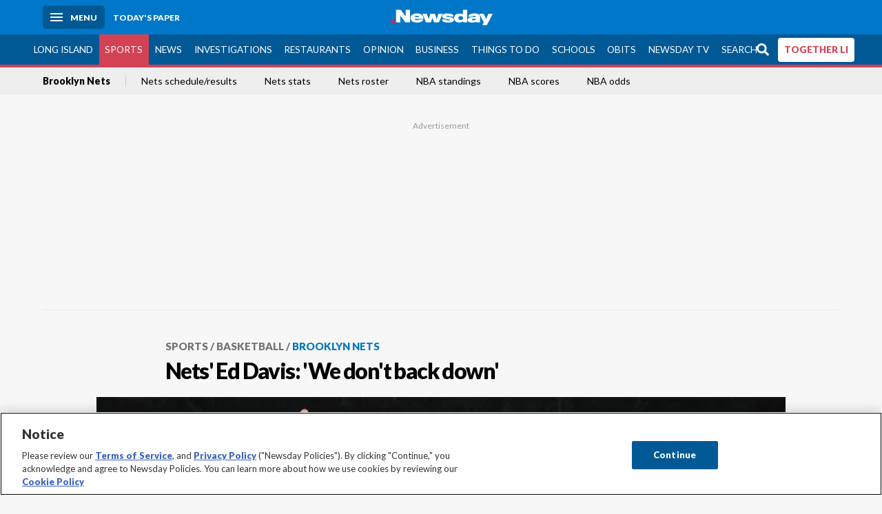

--- FILE ---
content_type: text/html; charset=utf-8
request_url: https://www.newsday.com/sports/basketball/nets/nets-nba-playoff-race-eastern-conference-w97885
body_size: 45133
content:
<!DOCTYPE html><html lang="en"><head><meta charSet="utf-8" data-next-head=""/><meta name="viewport" content="width=device-width" data-next-head=""/><link rel="preconnect" href="https://cdn.cookielaw.org" data-next-head=""/><link rel="dns-prefetch" href="https://cdn.cookielaw.org" data-next-head=""/><link rel="preconnect" href="https://htlbid.com" data-next-head=""/><link rel="dns-prefetch" href="https://htlbid.com" data-next-head=""/><link rel="preconnect" href="https://loader.newsday.com" data-next-head=""/><link rel="dns-prefetch" href="https://loader.newsday.com" data-next-head=""/><link rel="preconnect" href="https://cdn.bc0a.com" data-next-head=""/><link rel="dns-prefetch" href="https://cdn.bc0a.com" data-next-head=""/><link rel="preconnect" href="https://widgets.sports.gracenote.com/" data-next-head=""/><link rel="dns-prefetch" href="https://widgets.sports.gracenote.com/" data-next-head=""/><title data-next-head="">Nets&#x27; Ed Davis: &#x27;We don&#x27;t back down&#x27; - Newsday</title><meta name="robots" content="index,follow,noarchive" data-next-head=""/><meta name="twitter:card" content="summary_large_image" data-next-head=""/><meta name="twitter:site" content="@newsday" data-next-head=""/><meta name="twitter:creator" content="@newsday" data-next-head=""/><meta property="og:title" content="Nets&#x27; Ed Davis: &#x27;We don&#x27;t back down&#x27;" data-next-head=""/><meta property="og:url" content="https://www.newsday.com/sports/basketball/nets/nets-nba-playoff-race-eastern-conference-w97885" data-next-head=""/><meta property="og:type" content="article" data-next-head=""/><meta property="og:image" content="https://cdn.newsday.com/ace/c:Njk3NjNjZjgtZjE0ZC00:ZjgtZjE0ZC00NDQ4MGE4/landscape/1280" data-next-head=""/><meta property="og:site_name" content="Newsday" data-next-head=""/><link rel="canonical" href="https://www.newsday.com/sports/basketball/nets/nets-nba-playoff-race-eastern-conference-w97885" data-next-head=""/><meta name="apple-itunes-app" content="app-id=358571317, affiliate-data=, app-argument=https://itunes.apple.com/us/app/newsday/id358571317?mt=8" data-next-head=""/><meta name="msvalidate.01" content="AC41EB10D1EC6B5358F0ECA0E861CCAA" data-next-head=""/><meta name="theme-color" content="#0077c8" data-next-head=""/><meta name="google-site-verification" content="WS-IPs_DqbPtrQ9XhKPi_32a-1spE4tjsjhWUqwVVns" data-next-head=""/><meta name="application-name" content="Newsday" data-next-head=""/><meta name="fb:pages" content="19175874448" data-next-head=""/><meta name="origin-trial" content="AxNC/9eKMmjjy1dTV1CFOUFT7kXZR87jH426QDYyiSzWBNkMnd8eKsK1/[base64]" data-next-head=""/><meta name="fb:app_id" content="147686468041" data-next-head=""/><meta name="twitter:image" content="https://cdn.newsday.com/ace/c:Njk3NjNjZjgtZjE0ZC00:ZjgtZjE0ZC00NDQ4MGE4/landscape/1280" data-next-head=""/><meta name="twitter:app:id:iphone" content="358571317" data-next-head=""/><meta name="twitter:app:id:ipad" content="358571317" data-next-head=""/><meta name="twitter:app:id:googleplay" content="com.pagesuite.newsday" data-next-head=""/><meta name="keywords" content="NBA Eastern Conference, NBA, NEWSDAY, Brooklyn Nets, NBA Atlantic Division, Sports" data-next-head=""/><meta name="sailthru.title" content="Nets&#x27; Ed Davis: &#x27;We don&#x27;t back down&#x27;" data-next-head=""/><meta name="sailthru.date" content="2019-03-26T17:11:16.644Z" data-next-head=""/><meta name="sailthru.author" content="Greg Logan" data-next-head=""/><meta name="onecmsid" data-next-head=""/><link rel="alternate" href="android-app://com.pagesuite.newsday/https://www.newsday.com/json/sports/basketball/nets/nets-nba-playoff-race-eastern-conference-w97885" data-next-head=""/><link rel="alternate" href="ios-app://com.pagesuite.newsday/https://www.newsday.com/json/sports/basketball/nets/nets-nba-playoff-race-eastern-conference-w97885" data-next-head=""/><link rel="alternate" type="application/rss+xml" title="Most recent from newsday.com" href="https://www.newsday.com/api/rss/recent" data-next-head=""/><link rel="preconnect" href="https://fonts.gstatic.com" crossorigin="true"/><link rel="preload" as="style" href="https://fonts.googleapis.com/css2?family=Lato:wght@400;700;900&amp;family=Work+Sans:wght@600;800&amp;display=swap"/><link rel="preload" href="/_next/static/css/2a7892bca2d326da.css" as="style"/><link rel="preload" href="/_next/static/css/582b5ddef5d8c768.css" as="style"/><link rel="preload" href="/_next/static/css/88be292609642ac0.css" as="style"/><script type="application/ld+json" data-next-head="">{"@context":"https://schema.org/","@type":"NewsArticle","mainEntityOfPage":"https://www.newsday.com/sports/basketball/nets/nets-nba-playoff-race-eastern-conference-w97885","headline":"Nets' Ed Davis: 'We don't back down'","image":"https://cdn.newsday.com/ace/c:Njk3NjNjZjgtZjE0ZC00:ZjgtZjE0ZC00NDQ4MGE4/landscape/1280","datePublished":"2019-03-26T17:11:16.644Z","dateModified":"2019-03-26T17:11:16.644Z","articleSection":"Sports","keywords":["NBA Eastern Conference,NBA,NEWSDAY,Brooklyn Nets,NBA Atlantic Division,Sports"],"author":{"@type":"Person","name":"Greg Logan","url":"https://www.newsday.com/people/greg-logan-e3i6cpxk"},"publisher":{"@type":"Organization","name":"Newsday","logo":{"@type":"ImageObject","url":"https://cdn.newsday.com/projects/logos/nd-logo-square.jpg"}},"isAccessibleForFree":"False","hasPart":{"@type":"WebPageElement","isAccessibleForFree":"False","cssSelector":".contentAccess"}}</script><script type="application/ld+json" data-next-head="">{"@context":"http://schema.org/","@type":"BreadcrumbList","itemListElement":[{"@type":"ListItem","position":1,"name":"Sports","item":"https://www.newsday.com/sports"},{"@type":"ListItem","position":2,"name":"Basketball","item":"https://www.newsday.com/sports/basketball"},{"@type":"ListItem","position":3,"name":"Brooklyn Nets","item":"https://www.newsday.com/sports/basketball/nets"}]}</script><link rel="preload" as="image" imageSrcSet="/_next/image?url=https%3A%2F%2Fcdn.newsday.com%2Fimage-service%2Fversion%2Fc%3ANjk3NjNjZjgtZjE0ZC00%3AZjgtZjE0ZC00NDQ4MGE4%2F1135216331.jpg%3Ff%3DLandscape%2B16%253A9%26w%3D770%26q%3D1&amp;w=828&amp;q=80 1x, /_next/image?url=https%3A%2F%2Fcdn.newsday.com%2Fimage-service%2Fversion%2Fc%3ANjk3NjNjZjgtZjE0ZC00%3AZjgtZjE0ZC00NDQ4MGE4%2F1135216331.jpg%3Ff%3DLandscape%2B16%253A9%26w%3D770%26q%3D1&amp;w=1920&amp;q=80 2x" data-next-head=""/><link rel="preload" as="image" imageSrcSet="/_next/image?url=https%3A%2F%2Fcdn.newsday.com%2Fimage-service%2Fversion%2Fc%3AZTgwMmE3ZDUtNmU5NC00%3AZTA0ZGMyYjAtNjM1ZC00%2Fcopy-of-bulls-nets-basketball.jpeg%3Ff%3DLandscape%2B16%253A9%26w%3D770%26q%3D1&amp;w=828&amp;q=80 1x, /_next/image?url=https%3A%2F%2Fcdn.newsday.com%2Fimage-service%2Fversion%2Fc%3AZTgwMmE3ZDUtNmU5NC00%3AZTA0ZGMyYjAtNjM1ZC00%2Fcopy-of-bulls-nets-basketball.jpeg%3Ff%3DLandscape%2B16%253A9%26w%3D770%26q%3D1&amp;w=1920&amp;q=80 2x" data-next-head=""/><link rel="preload" as="image" imageSrcSet="/_next/image?url=https%3A%2F%2Fcdn.newsday.com%2Fimage-service%2Fversion%2Fc%3ANjJmZjU5MGUtOTMxNy00%3AMjRiYTgxYmEtNDFmNi00%2Fcopy-of-aptopix-nets-pelicans-basketball.jpeg%3Ff%3DLandscape%2B16%253A9%26w%3D770%26q%3D1&amp;w=828&amp;q=80 1x, /_next/image?url=https%3A%2F%2Fcdn.newsday.com%2Fimage-service%2Fversion%2Fc%3ANjJmZjU5MGUtOTMxNy00%3AMjRiYTgxYmEtNDFmNi00%2Fcopy-of-aptopix-nets-pelicans-basketball.jpeg%3Ff%3DLandscape%2B16%253A9%26w%3D770%26q%3D1&amp;w=1920&amp;q=80 2x" data-next-head=""/><link rel="preload" as="image" imageSrcSet="/_next/image?url=https%3A%2F%2Fcdn.newsday.com%2Fimage-service%2Fversion%2Fc%3AMjdjMjdiZmMtNGVjNS00%3AYTBiN2Q0NzMtNzRmMS00%2Fcopy-of-nets-mavericks-basketball.jpeg%3Ff%3DLandscape%2B16%253A9%26w%3D770%26q%3D1&amp;w=828&amp;q=80 1x, /_next/image?url=https%3A%2F%2Fcdn.newsday.com%2Fimage-service%2Fversion%2Fc%3AMjdjMjdiZmMtNGVjNS00%3AYTBiN2Q0NzMtNzRmMS00%2Fcopy-of-nets-mavericks-basketball.jpeg%3Ff%3DLandscape%2B16%253A9%26w%3D770%26q%3D1&amp;w=1920&amp;q=80 2x" data-next-head=""/><link rel="preload" as="image" imageSrcSet="/_next/image?url=https%3A%2F%2Fcdn.newsday.com%2Fimage-service%2Fversion%2Fc%3AMzI5ZDBiYmUtZmVhYi00%3AZjlmNDZjMWYtOGY1Zi00%2Fcopy-of-nets-grizzlies-basketball.jpeg%3Ff%3DLandscape%2B16%253A9%26w%3D770%26q%3D1&amp;w=828&amp;q=80 1x, /_next/image?url=https%3A%2F%2Fcdn.newsday.com%2Fimage-service%2Fversion%2Fc%3AMzI5ZDBiYmUtZmVhYi00%3AZjlmNDZjMWYtOGY1Zi00%2Fcopy-of-nets-grizzlies-basketball.jpeg%3Ff%3DLandscape%2B16%253A9%26w%3D770%26q%3D1&amp;w=1920&amp;q=80 2x" data-next-head=""/><link rel="stylesheet" href="https://fonts.googleapis.com/css2?family=Lato:wght@400;900&amp;family=Work+Sans:wght@700&amp;display=swap"/><script id="nd_admiral_load" data-nscript="beforeInteractive">!(function(M,_name){M[_name]=M[_name]||function h(){(h.q=h.q||[]).push(arguments)},M[_name].v=M[_name].v||2,M[_name].s="3";})(window,decodeURI(decodeURI('%61dm%256%39%2572%2561%256c')));!(function(M,h,Z,R){Z=M.createElement(h),M=M.getElementsByTagName(h)[0],Z.async=1,Z.src="https://lunchroomlock.com/public/js/j99ulye/39tvk.index.js",(R=0)&&R(Z),M.parentNode.insertBefore(Z,M)})(document,"script");;
!(function(M,h,Z,R,o){function a(R,o){try{a=M.localStorage,(R=JSON.parse(a[decodeURI(decodeURI('%256%37e%25%37%34%49t%65m'))](Z)).lgk||[])&&(o=M[h].pubads())&&R.forEach((function(M){M&&M[0]&&o.setTargeting(M[0],M[1]||"")}))}catch(b){}var a}try{(o=M[h]=M[h]||{}).cmd=o.cmd||[],typeof o.pubads===R?a():typeof o.cmd.unshift===R?o.cmd.unshift(a):o.cmd.push(a)}catch(b){}})(window,decodeURI(decodeURI('%67%256%66%6f%256%37%25%36%63%2565ta%256%37')),"_a"+decodeURI(decodeURI("%255%31S01RUNFN%253%30VD%25%34ej%25%34%39%35%254%66DY%253%31%4e%25%35%34Q%25%333%2551j%25%34%36%42%2551%257a%2556E%25%351kE%74%25%34%64%51")),"function");;
;</script><link rel="stylesheet" href="/_next/static/css/2a7892bca2d326da.css" data-n-g=""/><link rel="stylesheet" href="/_next/static/css/582b5ddef5d8c768.css" data-n-p=""/><link rel="stylesheet" href="/_next/static/css/88be292609642ac0.css" data-n-p=""/><noscript data-n-css=""></noscript><script defer="" noModule="" src="/_next/static/chunks/polyfills-42372ed130431b0a.js"></script><script id="layout_dep_js_1" src="https://htlbid.com/v3/newsdayv2.com/htlbid.js" defer="" data-nscript="beforeInteractive"></script><script id="layout_dep_js_3" src="https://loader.newsday.com/prod/newsday/loader.min.js" defer="" data-nscript="beforeInteractive"></script><script src="/_next/static/chunks/webpack-13962512a9c2892d.js" defer=""></script><script src="/_next/static/chunks/framework-77dff60c8c44585c.js" defer=""></script><script src="/_next/static/chunks/main-227da73f4f5f6f2b.js" defer=""></script><script src="/_next/static/chunks/pages/_app-70e617976dce4370.js" defer=""></script><script src="/_next/static/chunks/bf32f307-377112fe9163e65f.js" defer=""></script><script src="/_next/static/chunks/58474bfb-8fb86143ed249a61.js" defer=""></script><script src="/_next/static/chunks/2734-bab19e2601fdd6b4.js" defer=""></script><script src="/_next/static/chunks/4265-2659000e4d6b6b4a.js" defer=""></script><script src="/_next/static/chunks/4232-3dbfc735958e1c2d.js" defer=""></script><script src="/_next/static/chunks/2840-15986562d44d0257.js" defer=""></script><script src="/_next/static/chunks/7915-0a3b5f44145ded05.js" defer=""></script><script src="/_next/static/chunks/pages/%5B...pages%5D-7339dd09c3d64545.js" defer=""></script><script src="/_next/static/newsday-prod-20260115200240/_buildManifest.js" defer=""></script><script src="/_next/static/newsday-prod-20260115200240/_ssgManifest.js" defer=""></script></head><body><link rel="preload" as="image" href="/img/newsdayLogo.svg"/><link rel="preload" as="image" imageSrcSet="/_next/image?url=https%3A%2F%2Fcdn.newsday.com%2Fimage-service%2Fversion%2Fc%3ANjk3NjNjZjgtZjE0ZC00%3AZjgtZjE0ZC00NDQ4MGE4%2F1135216331.jpg%3Ff%3DLandscape%2B16%253A9%26w%3D770%26q%3D1&amp;w=828&amp;q=80 1x, /_next/image?url=https%3A%2F%2Fcdn.newsday.com%2Fimage-service%2Fversion%2Fc%3ANjk3NjNjZjgtZjE0ZC00%3AZjgtZjE0ZC00NDQ4MGE4%2F1135216331.jpg%3Ff%3DLandscape%2B16%253A9%26w%3D770%26q%3D1&amp;w=1920&amp;q=80 2x"/><link rel="preload" as="image" imageSrcSet="/_next/image?url=https%3A%2F%2Fcdn.newsday.com%2Fimage-service%2Fversion%2Fc%3AZTgwMmE3ZDUtNmU5NC00%3AZTA0ZGMyYjAtNjM1ZC00%2Fcopy-of-bulls-nets-basketball.jpeg%3Ff%3DLandscape%2B16%253A9%26w%3D770%26q%3D1&amp;w=828&amp;q=80 1x, /_next/image?url=https%3A%2F%2Fcdn.newsday.com%2Fimage-service%2Fversion%2Fc%3AZTgwMmE3ZDUtNmU5NC00%3AZTA0ZGMyYjAtNjM1ZC00%2Fcopy-of-bulls-nets-basketball.jpeg%3Ff%3DLandscape%2B16%253A9%26w%3D770%26q%3D1&amp;w=1920&amp;q=80 2x"/><link rel="preload" as="image" imageSrcSet="/_next/image?url=https%3A%2F%2Fcdn.newsday.com%2Fimage-service%2Fversion%2Fc%3ANjJmZjU5MGUtOTMxNy00%3AMjRiYTgxYmEtNDFmNi00%2Fcopy-of-aptopix-nets-pelicans-basketball.jpeg%3Ff%3DLandscape%2B16%253A9%26w%3D770%26q%3D1&amp;w=828&amp;q=80 1x, /_next/image?url=https%3A%2F%2Fcdn.newsday.com%2Fimage-service%2Fversion%2Fc%3ANjJmZjU5MGUtOTMxNy00%3AMjRiYTgxYmEtNDFmNi00%2Fcopy-of-aptopix-nets-pelicans-basketball.jpeg%3Ff%3DLandscape%2B16%253A9%26w%3D770%26q%3D1&amp;w=1920&amp;q=80 2x"/><link rel="preload" as="image" imageSrcSet="/_next/image?url=https%3A%2F%2Fcdn.newsday.com%2Fimage-service%2Fversion%2Fc%3AMjdjMjdiZmMtNGVjNS00%3AYTBiN2Q0NzMtNzRmMS00%2Fcopy-of-nets-mavericks-basketball.jpeg%3Ff%3DLandscape%2B16%253A9%26w%3D770%26q%3D1&amp;w=828&amp;q=80 1x, /_next/image?url=https%3A%2F%2Fcdn.newsday.com%2Fimage-service%2Fversion%2Fc%3AMjdjMjdiZmMtNGVjNS00%3AYTBiN2Q0NzMtNzRmMS00%2Fcopy-of-nets-mavericks-basketball.jpeg%3Ff%3DLandscape%2B16%253A9%26w%3D770%26q%3D1&amp;w=1920&amp;q=80 2x"/><link rel="preload" as="image" imageSrcSet="/_next/image?url=https%3A%2F%2Fcdn.newsday.com%2Fimage-service%2Fversion%2Fc%3AMzI5ZDBiYmUtZmVhYi00%3AZjlmNDZjMWYtOGY1Zi00%2Fcopy-of-nets-grizzlies-basketball.jpeg%3Ff%3DLandscape%2B16%253A9%26w%3D770%26q%3D1&amp;w=828&amp;q=80 1x, /_next/image?url=https%3A%2F%2Fcdn.newsday.com%2Fimage-service%2Fversion%2Fc%3AMzI5ZDBiYmUtZmVhYi00%3AZjlmNDZjMWYtOGY1Zi00%2Fcopy-of-nets-grizzlies-basketball.jpeg%3Ff%3DLandscape%2B16%253A9%26w%3D770%26q%3D1&amp;w=1920&amp;q=80 2x"/><link rel="preload" as="image" href="https://assets.projects.newsday.com/logos/newsday-logo-200-white.svg"/><link rel="shortcut icon" href="/img/newsday/favicon.ico" type="image/x-icon"/><link rel="apple-touch-icon" sizes="180x180" href="/img/newsday/apple-touch-icon-120x120.png"/><link rel="alternate" type="application/rss+xml" title="Most recent from newsday.com" href="/api/rss/recent"/><div id="__next"><header class="masthead Header_masthead__Hx970" role="banner" id="masthead"><div class="container Header_container__v4Zn3 container"><div class="headL Header_headL__oPmVA"><a href="#site-content" class="skip-play Header_skip-play__43P67">Skip to content</a><button class="menu-btn Header_menu-btn__jp_j9 mBtn" aria-label="Menu"><span></span><em>Menu</em></button><a class="actToggle sBtn Header_sBtn__ICOAX ss" href="https://paper.newsday.com"><em>Today&#x27;s paper</em></a></div><a class="logo Header_logo__X2AKx" href="/"><img alt="Newsday" src="/img/newsdayLogo.svg" width="140" height="48"/></a><div class="headR Header_headR__JJ9vo"></div></div></header><div class="sub-nav Header_sub-nav__ur3AV"><div class="container Header_container__v4Zn3 container"><div class="searchBox" data-step="9" data-intro="We&#x27;ve upgraded our search engine to help you find exactly what you are looking for."></div><nav id="nav"><a class="long-island Header_long-island__YP6aY" href="/long-island">Long Island</a><a class="sports Header_sports__giLm0 active Header_active__Ly_zN" href="/sports">Sports</a><a class="news" href="/news/nation">News</a><a class="investigations" href="/long-island/investigations">Investigations</a><a class="restaurants" href="/lifestyle/restaurants">Restaurants</a><a class="opinion Header_opinion__lFa75" href="/opinion">Opinion</a><a class="business Header_business__4VxOu" href="/business">Business</a><a class="things-to-do" href="/lifestyle">Things to Do</a><a class="schools" href="/long-island/education">Schools</a><a class="obits" href="https://www.legacy.com/obituaries/newsday/">Obits</a><a class="newsday-tv" href="https://tv.newsday.com">Newsday TV</a><a class="search Header_search__2K7dz" href="/search/stories">Search</a><a class="together-li" href="/together-li">TOGETHER LI</a></nav></div></div><div class="pane SandwichNav_pane__yAJ50"><button aria-label="Close" class="x SandwichNav_x__tNljz btn"></button><section class="weather Weather_weather__eLJLz placeholder Weather_placeholder__P8UXq"></section></div><div class="trending-nav Header_trending-nav__antym"><div class="container Header_container__v4Zn3 container"><nav id="trendingSubNav"><a class="nd-link" href="/sports/basketball/nets">Brooklyn Nets</a><a class="nd-link" href="https://newsday.sports.gracenote.com/basketball/nba/teamschedule/404117">Nets schedule/results</a><a class="nd-link" href="https://newsday.sports.gracenote.com/basketball/nba/teamstatistics/404117">Nets stats</a><a class="nd-link" href="https://newsday.sports.gracenote.com/basketball/nba/teamroster/404117">Nets roster</a><a class="nd-link" href="https://newsday.sports.gracenote.com/basketball/nba/standings">NBA standings</a><a class="nd-link" href="https://newsday.sports.gracenote.com/basketball/nba/scores">NBA scores</a><a class="nd-link" href="https://newsday.sports.gracenote.com/basketball/nba/odds">NBA odds</a></nav></div><div class="scroll-progress"><div class="bar" style="width:0%"></div></div></div><main class="container "><article class="story ux full sports basketball brooklyn-nets"><div class="ad ad_ad__OKN7W full-banner ad_full-banner__KM541 top ad_top__rbWy5"></div><header id="head" class="page-top PageHeader_page-top__6JoVN"><strong class="breadcrumb Breadcrumbs_breadcrumb__U3L3W"><a class="nd-link" href="/sports">Sports</a><a class="nd-link" href="/sports/basketball">Basketball</a><a class="nd-link" href="/sports/basketball/nets">Brooklyn Nets</a></strong><h1>Nets&#x27; Ed Davis: &#x27;We don&#x27;t back down&#x27;</h1></header><div class="primary"><figure class="img Image_img__VNXHO landscape eager"><img alt="Blake Griffin of the Detroit Pistons and Ed Davis of..." loading="eager" width="770" height="433.125" decoding="async" data-nimg="1" style="color:transparent" srcSet="/_next/image?url=https%3A%2F%2Fcdn.newsday.com%2Fimage-service%2Fversion%2Fc%3ANjk3NjNjZjgtZjE0ZC00%3AZjgtZjE0ZC00NDQ4MGE4%2F1135216331.jpg%3Ff%3DLandscape%2B16%253A9%26w%3D770%26q%3D1&amp;w=828&amp;q=80 1x, /_next/image?url=https%3A%2F%2Fcdn.newsday.com%2Fimage-service%2Fversion%2Fc%3ANjk3NjNjZjgtZjE0ZC00%3AZjgtZjE0ZC00NDQ4MGE4%2F1135216331.jpg%3Ff%3DLandscape%2B16%253A9%26w%3D770%26q%3D1&amp;w=1920&amp;q=80 2x" src="/_next/image?url=https%3A%2F%2Fcdn.newsday.com%2Fimage-service%2Fversion%2Fc%3ANjk3NjNjZjgtZjE0ZC00%3AZjgtZjE0ZC00NDQ4MGE4%2F1135216331.jpg%3Ff%3DLandscape%2B16%253A9%26w%3D770%26q%3D1&amp;w=1920&amp;q=80"/><figcaption><p>Blake Griffin of the Detroit Pistons and Ed Davis of the Brooklyn Nets battle for the ball at Barclays Center on March 11, 2019.<!-- --> Credit: Getty Images/Al Bello</p></figcaption></figure><div class="byline Byline_byline__7W6Ao"><strong>By <!-- -->Greg Logan</strong><a href="mailto:Gregory.Logan@newsday.com?subject=Nets&#x27; Ed Davis: &#x27;We don&#x27;t back down&#x27;">Gregory.Logan@newsday.com</a><a class="tweet-handle Byline_tweet-handle__gK8cP" href="https://twitter.com/GregLogan1"><svg class="icon Icon_icon__Haypr" focusable="false" aria-hidden="true"><use href="/img/site-icon-sprites.svg?v=newsday-prod-20260115200240#x-social-logo"></use></svg>GregLogan1</a><time dateTime="2019-03-26T17:11:16.644Z">March 26, 2019</time></div><div class="share-frame-v2 share-tools_share-frame-v2__hJdMo"><div class="share-tools share-tools_share-tools__viyV_" style="display:none"><a class="fb share-tools_fb__qjq2r" rel="noopener noreferrer" href="https://www.facebook.com/sharer/sharer.php?u=https://www.newsday.com/sports/basketball/nets/nets-nba-playoff-race-eastern-conference-w97885?utm_medium=site_share_tools&amp;utm_campaign=share_icons&amp;utm_source=facebook" width="600" height="360" target="_blank"><svg class="icon Icon_icon__Haypr" focusable="false" aria-hidden="true"><use href="/img/site-icon-sprites.svg?v=newsday-prod-20260115200240#facebook-f"></use></svg> </a><a class="tw share-tools_tw__4oYAb" rel="noopener noreferrer" href="https://twitter.com/intent/tweet?text=Nets%27%20Ed%20Davis:%20%27We%20don%27t%20back%20down%27&amp;url=https://www.newsday.com/sports/basketball/nets/nets-nba-playoff-race-eastern-conference-w97885?utm_medium=site_share_tools&amp;utm_campaign=share_icons&amp;utm_source=twitter&amp;via=Newsday" data-mention="@Newsday" width="550" height="440" target="_blank"><svg class="icon Icon_icon__Haypr" focusable="false" aria-hidden="true"><use href="/img/site-icon-sprites.svg?v=newsday-prod-20260115200240#x-social-logo"></use></svg> </a><a class="env share-tools_env__4tzBA" href="mailto:?subject=Nets&#x27;%20Ed%20Davis:%20&#x27;We%20don&#x27;t%20back%20down&#x27;&amp;body=,%0D%0Ahttps://www.newsday.com/sports/basketball/nets/nets-nba-playoff-race-eastern-conference-w97885?utm_medium=site_share_tools&amp;utm_campaign=share_icons&amp;utm_source=email" data-rel="external"><svg class="icon Icon_icon__Haypr" focusable="false" aria-hidden="true"><use href="/img/site-icon-sprites.svg?v=newsday-prod-20260115200240#envelope"></use></svg> </a><button class="print-btn share-tools_print-btn__9hb3X print"><svg class="icon Icon_icon__Haypr" focusable="false" aria-hidden="true"><use href="/img/site-icon-sprites.svg?v=newsday-prod-20260115200240#print"></use></svg></button></div><button class="share-toggle"><svg class="icon Icon_icon__Haypr" focusable="false" aria-hidden="true"><use href="/img/site-icon-sprites.svg?v=newsday-prod-20260115200240#share"></use></svg>Share</button></div><div class="contentAccess"><div class="continue-reading ContinueReading_continue-reading__uTArZ active ContinueReading_active__SOMMR" style="max-height:100%"><p>PORTLAND – “Rip City,” as Portland styles itself, has a long-time reputation as one of the toughest places in the NBA to play for a visiting team, so when the Nets built a 10-point fourth-quarter lead only <a class="nd-link" href="/sports/basketball/nets/nets-trail-blazers-d-angelo-russell-jusuf-nurkic-1.28978669">to lose a 148-144 double-overtime game</a> Monday night at Moda Center, it hurt.</p><p>At the same time, the Nets showed they could go toe-to-toe with a heavyweight franchise. Backup center <a class="nd-link" href="/sports/basketball/nets/ed-davis-trail-blazers-1.28970354">Ed Davis</a>, who played for the Trail Blazers the previous three seasons, had seen plenty of visiting teams fall apart in Portland. “There’s a reason why it’s so tough to play in this building,” Davis said. “I’ve been in situations so many times on that end, and I’ve seen it happen. When you’re playing against a tough team, you have to be damn near perfect down the stretch.”</p><p>The Nets were far from perfect, but they managed to win the rebounding battle, 44-39, and to outscore the Blazers in the paint, 54-50. They got their noses dirty, and that’s exactly what it’s going to take over the final seven games, starting with the last game of their seven-game trip Thursday night in Philadelphia.</p><div class=""></div><p>“We don’t back down,” Davis said. “No matter who we’re going up against. We fight, we take hard fouls, we do all the little things. There’s no quit in us, there’s no backing down. That doesn’t go on, definitely not on my watch.”</p><p>When their marathon trip began, one of the concerns expressed by coach Kenny Atkinson was whether his team could match the physicality of the tough Western Conference teams it faced over the first six games. That was a problem in losses at Oklahoma City and Utah, but over the next four, the Nets stepped it up, losing to the Los Angeles Clippers on a buzzer-beater, defeating the Kings and Los Angeles Lakers and then fighting the Blazers for 58 minutes.</p><p>“I think the only way you can learn about it is to go through it,” Atkinson said. “We’re going through it right now. They’re top teams in the Western Conference, and you learn a lot from these games. It’s definitely going to help us down the road.”</p><p>The Nets are in a virtual tie for sixth in the Eastern Conference with the Pistons before they play at Denver on Tuesday night. They have a slight cushion over the eighth-place Heat, ninth-place Magic and 10th-place Hornets.</p><p>“From here on out, every game is going to be a war for us,” Davis said. “The rest of our games are against playoff teams. They’re trying to tune things up, and we’re trying to get in the playoffs. We’re really going to see what we’re made of.</p><p>“But we’re still at a point where we control our own destiny. We don’t have to sit back and hope that Orlando loses. It’s a good feeling when you control your own destiny.”</p><div class="byline Byline_byline__7W6Ao ux Byline_ux__K0907 bot Byline_bot__Vn8AK"><span class="author-image Byline_author-image__kHthS"><img alt="Greg Logan" loading="lazy" width="88" height="104" decoding="async" data-nimg="1" style="color:transparent" srcSet="/_next/image?url=https%3A%2F%2Fcdn.newsday.com%2Fimage-service%2Fversion%2Fc%3AN2IyNGVlMDItNWM4OS00%3AMDItNWM4OS00MjhlMmQ2%2Fimage.jpg%3Ff%3DMugshot%26w%3D100%26q%3D1&amp;w=96&amp;q=75 1x, /_next/image?url=https%3A%2F%2Fcdn.newsday.com%2Fimage-service%2Fversion%2Fc%3AN2IyNGVlMDItNWM4OS00%3AMDItNWM4OS00MjhlMmQ2%2Fimage.jpg%3Ff%3DMugshot%26w%3D100%26q%3D1&amp;w=256&amp;q=75 2x" src="/_next/image?url=https%3A%2F%2Fcdn.newsday.com%2Fimage-service%2Fversion%2Fc%3AN2IyNGVlMDItNWM4OS00%3AMDItNWM4OS00MjhlMmQ2%2Fimage.jpg%3Ff%3DMugshot%26w%3D100%26q%3D1&amp;w=256&amp;q=75"/></span><div><strong>By <!-- -->Greg Logan</strong><div><a href="mailto:Gregory.Logan@newsday.com">Gregory.Logan@newsday.com</a><a class="tweet-handle Byline_tweet-handle__gK8cP" href="https://twitter.com/GregLogan1"><svg class="icon Icon_icon__Haypr" focusable="false" aria-hidden="true"><use href="/img/site-icon-sprites.svg?v=newsday-prod-20260115200240#x-social-logo"></use></svg>GregLogan1</a></div></div><p>
	Greg Logan has worked for Newsday since 1982 covering a wide array of sports and events, currently including the Brooklyn Nets beat.
</p></div></div></div><div class="ad ad_ad__OKN7W mobvar ad_mobvar__C_aXw"></div></div><div class="secondary"><div id="nets-article-rail" class="topSiteStories ux"><div class="mod-head ModHead_mod-head__Aavlu"><h2>More Brooklyn Nets</h2></div><div class="headlines"><a class="headline-item Headline_headline-item__HAicg no-teaser sports basketball time-on" aria-label="Porter makes go-ahead basket and the Nets beat the Bulls 112-109 to snap a 5-game skid" href="/sports/basketball/bulls-nets-score-q63164"><figure class="img Image_img__VNXHO landscape eager"><img alt="" loading="eager" width="770" height="433.125" decoding="async" data-nimg="1" style="color:transparent" srcSet="/_next/image?url=https%3A%2F%2Fcdn.newsday.com%2Fimage-service%2Fversion%2Fc%3AZTgwMmE3ZDUtNmU5NC00%3AZTA0ZGMyYjAtNjM1ZC00%2Fcopy-of-bulls-nets-basketball.jpeg%3Ff%3DLandscape%2B16%253A9%26w%3D770%26q%3D1&amp;w=828&amp;q=80 1x, /_next/image?url=https%3A%2F%2Fcdn.newsday.com%2Fimage-service%2Fversion%2Fc%3AZTgwMmE3ZDUtNmU5NC00%3AZTA0ZGMyYjAtNjM1ZC00%2Fcopy-of-bulls-nets-basketball.jpeg%3Ff%3DLandscape%2B16%253A9%26w%3D770%26q%3D1&amp;w=1920&amp;q=80 2x" src="/_next/image?url=https%3A%2F%2Fcdn.newsday.com%2Fimage-service%2Fversion%2Fc%3AZTgwMmE3ZDUtNmU5NC00%3AZTA0ZGMyYjAtNjM1ZC00%2Fcopy-of-bulls-nets-basketball.jpeg%3Ff%3DLandscape%2B16%253A9%26w%3D770%26q%3D1&amp;w=1920&amp;q=80"/></figure><div><strong class="headline">Porter makes go-ahead basket and the Nets beat the Bulls 112-109 to snap a 5-game skid<!-- --> </strong></div><div class="headline-row Headline_headline-row__jcr0e"><div class="info Headline_info__zmQI0"><span class="time-to-read Headline_time-to-read__zSk3S"><svg class="icon Icon_icon__Haypr" focusable="false" aria-hidden="true"><use href="/img/site-icon-sprites.svg?v=newsday-prod-20260115200240#clock"></use></svg><span>1m read</span></span></div><div class="buttons Headline_buttons__agaUT"><button class="share Headline_share__uYQf0"><svg class="icon Icon_icon__Haypr" focusable="false" aria-hidden="true"><use href="/img/site-icon-sprites.svg?v=newsday-prod-20260115200240#share"></use></svg></button></div></div></a><a class="headline-item Headline_headline-item__HAicg no-teaser sports basketball time-on" aria-label="Murphy&#x27;s 34 points and Bey&#x27;s clutch play push the Pelicans past the Nets, 116-113" href="/sports/basketball/nets-pelicans-score-u68698"><figure class="img Image_img__VNXHO landscape eager"><img alt="" loading="eager" width="770" height="433.125" decoding="async" data-nimg="1" style="color:transparent" srcSet="/_next/image?url=https%3A%2F%2Fcdn.newsday.com%2Fimage-service%2Fversion%2Fc%3ANjJmZjU5MGUtOTMxNy00%3AMjRiYTgxYmEtNDFmNi00%2Fcopy-of-aptopix-nets-pelicans-basketball.jpeg%3Ff%3DLandscape%2B16%253A9%26w%3D770%26q%3D1&amp;w=828&amp;q=80 1x, /_next/image?url=https%3A%2F%2Fcdn.newsday.com%2Fimage-service%2Fversion%2Fc%3ANjJmZjU5MGUtOTMxNy00%3AMjRiYTgxYmEtNDFmNi00%2Fcopy-of-aptopix-nets-pelicans-basketball.jpeg%3Ff%3DLandscape%2B16%253A9%26w%3D770%26q%3D1&amp;w=1920&amp;q=80 2x" src="/_next/image?url=https%3A%2F%2Fcdn.newsday.com%2Fimage-service%2Fversion%2Fc%3ANjJmZjU5MGUtOTMxNy00%3AMjRiYTgxYmEtNDFmNi00%2Fcopy-of-aptopix-nets-pelicans-basketball.jpeg%3Ff%3DLandscape%2B16%253A9%26w%3D770%26q%3D1&amp;w=1920&amp;q=80"/></figure><div><strong class="headline">Murphy&#x27;s 34 points and Bey&#x27;s clutch play push the Pelicans past the Nets, 116-113<!-- --> </strong></div><div class="headline-row Headline_headline-row__jcr0e"><div class="info Headline_info__zmQI0"><span class="time-to-read Headline_time-to-read__zSk3S"><svg class="icon Icon_icon__Haypr" focusable="false" aria-hidden="true"><use href="/img/site-icon-sprites.svg?v=newsday-prod-20260115200240#clock"></use></svg><span>1m read</span></span></div><div class="buttons Headline_buttons__agaUT"><button class="share Headline_share__uYQf0"><svg class="icon Icon_icon__Haypr" focusable="false" aria-hidden="true"><use href="/img/site-icon-sprites.svg?v=newsday-prod-20260115200240#share"></use></svg></button></div></div></a><a class="headline-item Headline_headline-item__HAicg no-teaser sports basketball time-on" aria-label="Flagg posts 27 points, 3 steals to help Mavericks beat the Nets 113-105" href="/sports/basketball/mavericks-nets-score-h36611"><figure class="img Image_img__VNXHO landscape eager"><img alt="" loading="eager" width="770" height="433.125" decoding="async" data-nimg="1" style="color:transparent" srcSet="/_next/image?url=https%3A%2F%2Fcdn.newsday.com%2Fimage-service%2Fversion%2Fc%3AMjdjMjdiZmMtNGVjNS00%3AYTBiN2Q0NzMtNzRmMS00%2Fcopy-of-nets-mavericks-basketball.jpeg%3Ff%3DLandscape%2B16%253A9%26w%3D770%26q%3D1&amp;w=828&amp;q=80 1x, /_next/image?url=https%3A%2F%2Fcdn.newsday.com%2Fimage-service%2Fversion%2Fc%3AMjdjMjdiZmMtNGVjNS00%3AYTBiN2Q0NzMtNzRmMS00%2Fcopy-of-nets-mavericks-basketball.jpeg%3Ff%3DLandscape%2B16%253A9%26w%3D770%26q%3D1&amp;w=1920&amp;q=80 2x" src="/_next/image?url=https%3A%2F%2Fcdn.newsday.com%2Fimage-service%2Fversion%2Fc%3AMjdjMjdiZmMtNGVjNS00%3AYTBiN2Q0NzMtNzRmMS00%2Fcopy-of-nets-mavericks-basketball.jpeg%3Ff%3DLandscape%2B16%253A9%26w%3D770%26q%3D1&amp;w=1920&amp;q=80"/></figure><div><strong class="headline">Flagg posts 27 points, 3 steals to help Mavericks beat the Nets 113-105<!-- --> </strong></div><div class="headline-row Headline_headline-row__jcr0e"><div class="info Headline_info__zmQI0"><span class="time-to-read Headline_time-to-read__zSk3S"><svg class="icon Icon_icon__Haypr" focusable="false" aria-hidden="true"><use href="/img/site-icon-sprites.svg?v=newsday-prod-20260115200240#clock"></use></svg><span>1m read</span></span></div><div class="buttons Headline_buttons__agaUT"><button class="share Headline_share__uYQf0"><svg class="icon Icon_icon__Haypr" focusable="false" aria-hidden="true"><use href="/img/site-icon-sprites.svg?v=newsday-prod-20260115200240#share"></use></svg></button></div></div></a><a class="headline-item Headline_headline-item__HAicg no-teaser sports basketball time-on" aria-label="Cedric Coward hits 2 late 3s to help the Grizzlies beat the Nets 103-98" href="/sports/basketball/nets-grizzlies-score-g64065"><figure class="img Image_img__VNXHO landscape eager"><img alt="" loading="eager" width="770" height="433.125" decoding="async" data-nimg="1" style="color:transparent" srcSet="/_next/image?url=https%3A%2F%2Fcdn.newsday.com%2Fimage-service%2Fversion%2Fc%3AMzI5ZDBiYmUtZmVhYi00%3AZjlmNDZjMWYtOGY1Zi00%2Fcopy-of-nets-grizzlies-basketball.jpeg%3Ff%3DLandscape%2B16%253A9%26w%3D770%26q%3D1&amp;w=828&amp;q=80 1x, /_next/image?url=https%3A%2F%2Fcdn.newsday.com%2Fimage-service%2Fversion%2Fc%3AMzI5ZDBiYmUtZmVhYi00%3AZjlmNDZjMWYtOGY1Zi00%2Fcopy-of-nets-grizzlies-basketball.jpeg%3Ff%3DLandscape%2B16%253A9%26w%3D770%26q%3D1&amp;w=1920&amp;q=80 2x" src="/_next/image?url=https%3A%2F%2Fcdn.newsday.com%2Fimage-service%2Fversion%2Fc%3AMzI5ZDBiYmUtZmVhYi00%3AZjlmNDZjMWYtOGY1Zi00%2Fcopy-of-nets-grizzlies-basketball.jpeg%3Ff%3DLandscape%2B16%253A9%26w%3D770%26q%3D1&amp;w=1920&amp;q=80"/></figure><div><strong class="headline">Cedric Coward hits 2 late 3s to help the Grizzlies beat the Nets 103-98<!-- --> </strong></div><div class="headline-row Headline_headline-row__jcr0e"><div class="info Headline_info__zmQI0"><span class="time-to-read Headline_time-to-read__zSk3S"><svg class="icon Icon_icon__Haypr" focusable="false" aria-hidden="true"><use href="/img/site-icon-sprites.svg?v=newsday-prod-20260115200240#clock"></use></svg><span>1m read</span></span></div><div class="buttons Headline_buttons__agaUT"><button class="share Headline_share__uYQf0"><svg class="icon Icon_icon__Haypr" focusable="false" aria-hidden="true"><use href="/img/site-icon-sprites.svg?v=newsday-prod-20260115200240#share"></use></svg></button></div></div></a></div></div></div><div id="pageData" data-omni="{&quot;setblockedsite&quot;:&quot;metered&quot;,&quot;setblocked&quot;:&quot;metered&quot;,&quot;aceID&quot;:&quot;1.28992730&quot;,&quot;deskID&quot;:&quot;&quot;}"></div><div class="nativo"></div></article></main><style id="nd_custom_site_css">/* to remove border from module */
.module.no-bar .mod-head {
  border-bottom: 0;
}

/* dangerous roads ticker */
.dangerous-roads-ticker {
  background: white;
  .mod-head {
     background: white; 
    margin-top: 4px;
    h2 {
      padding: 22px 0 0 0;
    }
    img {
      width: 250px;
    }
    svg {
      display:none;
    }
  }
}

a.Expose_headline-component__CPIUR svg {
     height: 40px;
}
 .newsday time + time{
    display:none;
}

/* Begin Home Page Game Promos */
.headline-item.game-promo {
  width: 100%;
  position: relative;
  background-color: #fff;
  display: block;
  border-top: 4px solid #f7f7f7;
  padding: 22px;
  page-break-inside: avoid;
  break-inside: avoid;
  overflow: hidden;
}

.headline-item.game-promo figure {
  margin-left: 22px;
  float: right;
  width: 125px;
  line-height: 0;
  margin-bottom: 0;
}

.headline-item.game-promo p {
  color: #666;
  margin: 5px 0 0;
  line-height: 1.4;
  font-size: 1.4rem;
}
/* End Home Page Game Promos */

/* Fixing Weather Layer Image; ACE-1735 */
.wxmap--src-widgets-map-components-layouts-default-layers-layers-modal__tab-content img {
width: auto;
}

/* Feed Me Shorts over VV module on HP (ACE-2216) */

#Vertical-videos > .mod-head {
    position: relative;
}

[id*="Vertical-videos"].carousel-frame > .mod-head svg {
    width: 250px;
}

/* Fixes misaligned top media animations */
article.full[class*=ux] .primary>figure[class*=vdx] {
  margin: 0 auto 22px!important;
}
/* fixes summary box in single column page (movie review) ACE-2655 */
@media (min-width: 970px) {
  .contentAccess > .summary {
    position: relative;
    right: -100px;
  }
}

/* styles for Together LI navigation */
#nav a.together-li {
    background: #FFF;
    color: #d34155;
    border-radius: 4px;
    height: 35px;
    font-weight: 700;
}

#navMenu li.together-li div {
    background: #005995;
}

#navMenu li.together-li a {
    background: #FFF;
    color: #d34155;
    border-radius: 4px;
    margin: 11px;
      font-weight: 700;
}

/* cancels out summary box that gets pulled to the left */
.contentAccess > .summary {
  position: static;
  margin: 22px auto;
}

/* hide top banner ad */
/*.ad.top{
  display: none;
}*/

/*Beta Labels for Home PAge Promo */

#Games-promo [href*="mind-training"] time {
    display: none;
}

#Games-promo [href*="mind-training"]:after {
    position: absolute;
    top: 6px;
    left: 6px;
    content: "NEW";
    background: #f3546a;
    padding: 6px;
    border-radius: 4px;
    color: white;
    font-size: 14px;
    box-shadow: 0 1px 3px rgba(0,0,0,.5);
}

/* Homepage feedme section icon row fix */
main.newsday section#Feed-Me .headline .headline-row{
    margin: auto 0 11px;
}
</style><div class="overlay DeepLink_overlay__gokgL"></div><section class="deeplink DeepLink_deeplink__FwSYZ"><a class="close DeepLink_close__I1M0e" href="#"><svg class="icon Icon_icon__Haypr" focusable="false" aria-hidden="true"><use href="/img/site-icon-sprites.svg?v=newsday-prod-20260115200240#times"></use></svg></a><h3>Stay logged in.</h3><p>The Newsday app makes it easier to access content without having to log in.</p><div><a class="btn DeepLink_btn__ifZIk" href="#">Read<!-- --> in the app</a></div><div></div></section><script id="layout_dep_js_7" strategy="beforeInteractive" src="https://cdn.cookielaw.org/consent/tcf.stub.js"></script><script id="layout_dep_js_8" strategy="beforeInteractive" data-domain-script="5713c53d-3211-42c9-a5b3-6dc8a2324a11" src="https://cdn.cookielaw.org/scripttemplates/otSDKStub.js"></script><script id="layout_dep_js_9" strategy="beforeInteractive" ccpa-opt-out-ids="C0004" ccpa-opt-out-geo="ca" ccpa-opt-out-lspa="false" src="https://cdn.cookielaw.org/opt-out/otCCPAiab.js"></script><div class="footer-search Footer_footer-search__kCHWA"><strong>Didn&#x27;t find what you were looking for?</strong><form name="search-form" action="" method="GET"><fieldset><input type="search" class="text" placeholder="Search newsday.com" autoComplete="off" autoCorrect="off" maxLength="512"/><button value="Search" class="ltBtn" type="submit" aria-label="Search"><svg class="icon Icon_icon__Haypr" focusable="false" aria-hidden="true"><use href="/img/site-icon-sprites.svg?v=newsday-prod-20260115200240#search"></use></svg></button></fieldset></form></div><div class="ad ad_ad__OKN7W full-banner ad_full-banner__KM541 bottom"></div><div class="fixed-modal NDDefaultMobile_fixed-modal__UKiPB"><div class="mobile-toaster-container NDDefaultMobile_mobile-toaster-container__wVNmF ab-newsday-theme-mobile NDDefaultMobile_ab-newsday-theme-mobile__1qtWZ"><img class="nd-logo _MobileComponents_nd-logo__28qn7" src="https://assets.projects.newsday.com/logos/newsday-logo-200-white.svg" alt="Newsday Logo"/><button class="close-button _MobileComponents_close-button__CSfhg white-x _MobileComponents_white-x__cLoXf" aria-label="close"><svg class="icon Icon_icon__Haypr" focusable="false" aria-hidden="true"><use href="/img/site-icon-sprites.svg?v=newsday-prod-20260115200240#times"></use></svg></button><span>SUBSCRIBE</span><p>Unlimited Digital Access<span>Only 25¢</span>for 6 months</p><div class="cta NDDefaultMobile_cta__GR3FC"><a class="buyDigital" href="https://subscribe.newsday.com/Subscribe5?sitecode=Ncom&amp;ofrgp_code=paywallToasterMobilePw240049ControlA&amp;returnUrl=https%3A%2F%2Fwww.newsday.com%2Fonboarding%2F%3FclearUserState%3Dtrue">ACT NOW</a><span>SALE ENDS SOON | CANCEL ANYTIME</span></div></div></div><footer class="site-footer Footer_site-footer__HIW7S"><div id="toaster-wrap" class="subOffer fixed-bottom"></div><section id="foot" class="container"><div class="link-columns Footer_link-columns__bST4W"><nav class="col-4"><h3>Quick Links</h3><a class="nd-link" href="https://projects.newsday.com/long-island/about-us/">About Us</a><a class="nd-link" href="/subscribe/offers">Subscribe</a><a class="nd-link" href="https://paper.newsday.com">Today&#x27;s paper</a><a class="nd-link" href="/newsletters">Email newsletters</a><a class="nd-link" href="/newsday-live">Newsday Live</a><a class="nd-link" href="/careers">Careers</a><a class="nd-link" href="/manageaccount">Manage my account</a><a class="nd-link" href="/services/newsday-apps-ios-android-wdhvqyhx">Mobile &amp; TV apps</a><a class="nd-link" href="/services/contest">Contests</a><a class="nd-link" href="https://newsday.newspapers.com/">Archives</a></nav><nav class="col-4"><h3>Advertising</h3><a class="nd-link" href="/services/advertising/advertising-page-2025-lh0xyb0i">Media Kit</a><a class="nd-link" href="https://mediakit.newsday.com/brand360/">Brand 360</a><a class="nd-link" href="https://productions.newsday.com/">Newsday Productions</a><a class="nd-link" href="https://newsdayconnect.com/">Newsday Connect</a><a class="nd-link" href="/classifieds">Classifieds</a><a class="nd-link" href="https://newyorkpublicnotices.com">Public Notices</a></nav><nav class="col-4"><h3>News</h3><a class="nd-link" href="/long-island">Long Island</a><a class="nd-link" href="/sports">Sports</a><a class="nd-link" href="/opinion">Opinion</a><a class="nd-link" href="/long-island/politics">Politics</a><a class="nd-link" href="/news/nation">News</a><a class="nd-link" href="/business">Business</a><a class="nd-link" href="/long-island/towns">Towns</a><a class="nd-link" href="/sports/high-school">High school sports</a></nav><nav class="col-4"><h3>Featured</h3><a class="nd-link" href="/funbook">Funbook</a><a class="nd-link" href="https://www.legacy.com/obituaries/newsday/">Obituaries</a><a class="nd-link" href="/entertainment/crossword-puzzle">Crosswords</a><a class="nd-link" href="/lifestyle">Things to Do</a><a class="nd-link" href="/entertainment">Entertainment</a><a class="nd-link" href="/lifestyle/restaurants">Restaurants</a><a class="nd-link" href="/lifestyle/family">Family</a><a class="nd-link" href="/travel">Travel</a><a class="nd-link" href="/nextli">NextLI</a></nav></div><p><a class="nd-link" href="/privacy">Privacy Policy</a> | <a class="nd-link" href="/terms">Terms of service</a> | <a class="nd-link" href="/homedeliveryterms">Subscription terms</a> | <a class="nd-link" href="/services/cookie-policy-yzw4eicr#manage">Your ad choices</a> | <a href="#" class="ot-sdk-show-settings">Cookie Settings</a> | <a class="nd-link" href="/services/newsday-llc-privacy-policy-fasg61nc#ca_residents">California Privacy Rights</a> | <a class="nd-link" href="https://projects.newsday.com/long-island/about-us/">About Us</a> | <a class="nd-link" href="/contact">Contact Newsday</a> | <a class="nd-link" href="http://www.newsdayreprints.com/">Reprints &amp; permissions</a> | <a class="nd-link" href="/advertise">Advertise with Newsday</a> | <a class="nd-link" href="/help">Help</a></p><p class="copyright">Copyright ©<!-- -->2026<!-- --> Newsday. All rights reserved.</p><div class="soc Footer_soc___GhxV"><a class="nd-link" aria-label="Visit Newsday on Facebook" href="/facebook"><svg class="icon Icon_icon__Haypr" focusable="false" aria-hidden="true"><use href="/img/site-icon-sprites.svg?v=newsday-prod-20260115200240#facebook-f"></use></svg></a><a class="nd-link" aria-label="Visit Newsday on X" href="/twitter"><svg class="icon Icon_icon__Haypr" focusable="false" aria-hidden="true"><use href="/img/site-icon-sprites.svg?v=newsday-prod-20260115200240#x-social-logo"></use></svg></a><a class="nd-link" aria-label="Visit Newsday on Instagram" href="https://www.instagram.com/newsday"><svg class="icon Icon_icon__Haypr" focusable="false" aria-hidden="true"><use href="/img/site-icon-sprites.svg?v=newsday-prod-20260115200240#instagram"></use></svg></a></div></section></footer></div><script id="__NEXT_DATA__" type="application/json">{"props":{"pageProps":{"data":{"environment":{"baseUrl":"https://www.newsday.com","__typename":"Environment"},"page":{"path":[{"id":"contentid/Newsday.Sports.d","title":"Sports","path":"/sports","__typename":"Section"},{"id":"contentid/Newsday.Sports.Basketball.d","title":"Basketball","path":"/sports/basketball","__typename":"Section"},{"id":"contentid/Newsday.Sports.Basketball.Nets.d","title":"Brooklyn Nets","path":"/sports/basketball/nets","__typename":"Section"},{"id":"contentid/article.1.28992730","title":"spNETS190327","path":"/sports/basketball/nets/nets-nba-playoff-race-eastern-conference-w97885","__typename":"Article"}],"site":{"id":"contentid/newsday.site","title":"Newsday","path":"/","premiumType":"metered","publisherName":"Newsday Media Group","publisherLogo":null,"navigation":[{"__typename":"Section","navigation":[{"__typename":"Section","id":"contentid/Newsday.LongIsland.Columnists.d","title":"Columnists","path":"/long-island/columnists"},{"__typename":"Section","id":"contentid/Newsday.LongIsland.Crime.d","title":"Crime","path":"/long-island/crime"},{"__typename":"Section","id":"contentid/Newsday.LongIsland.Data.d","title":"Data and Maps","path":"/long-island/data"},{"__typename":"Section","id":"contentid/Newsday.LongIsland.Education.d","title":"Education","path":"/long-island/education"},{"__typename":"Section","id":"contentid/Newsday.LongIsland.Environment.d","title":"Environment","path":"/long-island/environment"},{"__typename":"Section","id":"contentid/Newsday.LongIsland.LIHistory.d","title":"History","path":"/long-island/history"},{"__typename":"Section","id":"contentid/Newsday.LongIsland.Investigations.d","title":"Investigations","path":"/long-island/investigations"},{"__typename":"Section","id":"contentid/Newsday.LongIsland.LILife.d","title":"LI Life","path":"/long-island/li-life"},{"__typename":"Section","id":"contentid/Newsday.LongIsland.Nassau.d","title":"Nassau","path":"/long-island/nassau"},{"__typename":"Section","id":"contentid/Newsday.LongIsland.Obituaries.d","title":"Obituaries","path":"/long-island/obituaries"},{"__typename":"Section","id":"contentid/Newsday.LongIsland.Politics.d","title":"Politics","path":"/long-island/politics"},{"__typename":"Section","id":"contentid/Newsday.LongIsland.Religion.d","title":"Religion","path":"/long-island/religion"},{"__typename":"Section","id":"contentid/Newsday.LongIsland.Suffolk.d","title":"Suffolk","path":"/long-island/suffolk"},{"__typename":"Section","id":"contentid/Newsday.LongIsland.Towns.d","title":"Towns","path":"/long-island/towns"},{"__typename":"Section","id":"contentid/Newsday.LongIsland.Transportation.d","title":"Transportation","path":"/long-island/transportation"}],"id":"contentid/Newsday.LongIsland.d","title":"Long Island","url":"https://www.newsday.com/long-island","path":"/long-island"},{"__typename":"Section","navigation":[],"id":"contentid/Newsday.Sports.d","title":"Sports","url":"https://www.newsday.com/sports","path":"/sports"},{"__typename":"Link","label":"News","hidden":false,"url":"/news/nation","style":"DEFAULT","reveal":false,"content":null,"relatedLinks":[]},{"__typename":"Link","label":"Investigations","hidden":false,"url":"/long-island/investigations","style":"DEFAULT","reveal":false,"content":null,"relatedLinks":[]},{"__typename":"Link","label":"Restaurants","hidden":false,"url":"/lifestyle/restaurants","style":"DEFAULT","reveal":false,"content":null,"relatedLinks":[]},{"__typename":"Section","navigation":[],"id":"contentid/Newsday.Opinion.d","title":"Opinion","url":"https://www.newsday.com/opinion","path":"/opinion"},{"__typename":"Section","navigation":[{"__typename":"Section","id":"contentid/Newsday.Business.Columnists.d","title":"Columnists","path":"/business/columnists"},{"__typename":"Section","id":"contentid/Newsday.Business.PressReleases.d","title":"Press Releases","path":"/business/press-releases"},{"__typename":"Section","id":"contentid/Newsday.Business.Technology.d","title":"Technology","path":"/business/technology"}],"id":"contentid/Newsday.Business.d","title":"Business","url":"https://www.newsday.com/business","path":"/business"},{"__typename":"Section","navigation":[],"id":"contentid/Newsday.Lifestyle.d","title":"Things to Do","url":"https://www.newsday.com/lifestyle","path":"/lifestyle"},{"__typename":"Link","label":"Schools","hidden":false,"url":"/long-island/education","style":"DEFAULT","reveal":false,"content":null,"relatedLinks":[]},{"__typename":"Link","label":"Obits","hidden":false,"url":"https://www.legacy.com/obituaries/newsday/","style":"DEFAULT","reveal":false,"content":null,"relatedLinks":[]},{"__typename":"Link","label":"Newsday TV","hidden":false,"url":"https://tv.newsday.com","style":"DEFAULT","reveal":false,"content":null,"relatedLinks":[]},{"__typename":"Link","label":"Search","hidden":false,"url":"https://www.newsday.com/search/stories","style":"DEFAULT","reveal":false,"content":null,"relatedLinks":[]},{"__typename":"Link","label":"TOGETHER LI","hidden":false,"url":"/together-li","style":"DEFAULT","reveal":false,"content":null,"relatedLinks":[]}],"specialNav":[],"subNav":[{"__typename":"Link","label":"Search","hidden":false,"url":"https://www.newsday.com/search/stories","style":"DEFAULT","reveal":false,"content":null,"relatedLinks":[]},{"__typename":"Link","label":"Home","hidden":false,"url":"/","style":"DEFAULT","reveal":false,"content":null,"relatedLinks":[]},{"__typename":"Link","label":"Long Island","hidden":false,"url":"/long-island","style":"DEFAULT","reveal":false,"content":null,"relatedLinks":[{"__typename":"Section","title":"Nassau","reveal":true,"url":"https://www.newsday.com/long-island/nassau"},{"__typename":"Section","title":"Suffolk","reveal":true,"url":"https://www.newsday.com/long-island/suffolk"},{"__typename":"Section","title":"Crime","reveal":false,"url":"https://www.newsday.com/long-island/crime"},{"__typename":"Section","title":"Politics","reveal":false,"url":"https://www.newsday.com/long-island/politics"},{"__typename":"Section","title":"Towns","reveal":false,"url":"https://www.newsday.com/long-island/towns"},{"__typename":"Section","title":"Investigations","reveal":false,"url":"https://www.newsday.com/long-island/investigations"},{"__typename":"Section","title":"Data and Maps","reveal":false,"url":"https://www.newsday.com/long-island/data"},{"__typename":"Section","title":"LI Life","reveal":false,"url":"https://www.newsday.com/long-island/li-life"},{"__typename":"Section","title":"History","reveal":false,"url":"https://www.newsday.com/long-island/history"},{"__typename":"Link","label":"Obits","hidden":false,"url":"https://www.legacy.com/obituaries/newsday/","style":"DEFAULT","reveal":false,"content":null},{"__typename":"Link","label":"Commuting","hidden":false,"url":"/traffic","style":"DEFAULT","reveal":false,"content":null},{"__typename":"Section","title":"Elections","reveal":false,"url":"https://www.newsday.com/long-island/politics/elections"}]},{"__typename":"Link","label":"Investigations","hidden":false,"url":"/long-island/investigations","style":"DEFAULT","reveal":false,"content":null,"relatedLinks":[]},{"__typename":"Link","label":"Schools","hidden":false,"url":"/long-island/education","style":"DEFAULT","reveal":false,"content":null,"relatedLinks":[]},{"__typename":"Link","label":"Sports","hidden":false,"url":"/sports","style":"DEFAULT","reveal":false,"content":{"id":"contentid/Newsday.Sports.d","url":"https://www.newsday.com/sports","__typename":"Section"},"relatedLinks":[{"__typename":"Section","title":"New York Yankees","reveal":false,"url":"https://www.newsday.com/sports/baseball/yankees"},{"__typename":"Section","title":"New York Mets","reveal":true,"url":"https://www.newsday.com/sports/baseball/mets"},{"__typename":"Section","title":"New York Islanders","reveal":false,"url":"https://www.newsday.com/sports/hockey/islanders"},{"__typename":"Section","title":"New York Rangers","reveal":false,"url":"https://www.newsday.com/sports/hockey/rangers"},{"__typename":"Section","title":"New York Jets","reveal":false,"url":"https://www.newsday.com/sports/football/jets"},{"__typename":"Section","title":"New York Giants","reveal":false,"url":"https://www.newsday.com/sports/football/giants"},{"__typename":"Section","title":"New York Knicks","reveal":false,"url":"https://www.newsday.com/sports/basketball/knicks"},{"__typename":"Section","title":"Brooklyn Nets","reveal":false,"url":"https://www.newsday.com/sports/basketball/nets"},{"__typename":"Section","title":"New York Liberty","reveal":true,"url":"https://www.newsday.com/sports/basketball/liberty"},{"__typename":"Section","title":"High School","reveal":true,"url":"https://www.newsday.com/sports/high-school"},{"__typename":"Section","title":"College","reveal":false,"url":"https://www.newsday.com/sports/college"},{"__typename":"Section","title":"Columnists","reveal":false,"url":"https://www.newsday.com/sports/columnists"},{"__typename":"Section","title":"Sports video","reveal":false,"url":"https://www.newsday.com/sports/video"},{"__typename":"Link","label":"Scores","hidden":false,"url":"https://newsday.sports.gracenote.com/gamematchups","style":"DEFAULT","reveal":false,"content":null},{"__typename":"Section","title":"Baseball","reveal":false,"url":"https://www.newsday.com/sports/baseball"},{"__typename":"Section","title":"Basketball","reveal":false,"url":"https://www.newsday.com/sports/basketball"},{"__typename":"Section","title":"Boxing","reveal":false,"url":"https://www.newsday.com/sports/boxing"},{"__typename":"Section","title":"Football","reveal":false,"url":"https://www.newsday.com/sports/football"},{"__typename":"Section","title":"Golf","reveal":false,"url":"https://www.newsday.com/sports/golf"},{"__typename":"Section","title":"Hockey","reveal":false,"url":"https://www.newsday.com/sports/hockey"},{"__typename":"Section","title":"Horse Racing","reveal":false,"url":"https://www.newsday.com/sports/horse-racing"},{"__typename":"Section","title":"Media","reveal":false,"url":"https://www.newsday.com/sports/media"},{"__typename":"Section","title":"Mixed Martial Arts","reveal":false,"url":"https://www.newsday.com/sports/mixed-martial-arts"},{"__typename":"Section","title":"Motor Racing","reveal":false,"url":"https://www.newsday.com/sports/motor-racing"},{"__typename":"Section","title":"Olympics","reveal":false,"url":"https://www.newsday.com/sports/olympics"},{"__typename":"Section","title":"Soccer","reveal":false,"url":"https://www.newsday.com/sports/soccer"}]},{"__typename":"Link","label":"Newsday TV","hidden":false,"url":"https://tv.newsday.com","style":"DEFAULT","reveal":false,"content":null,"relatedLinks":[]},{"__typename":"Link","label":"TOGETHER LI","hidden":false,"url":"/together-li","style":"DEFAULT","reveal":false,"content":null,"relatedLinks":[]},{"__typename":"Link","label":"Arts \u0026 Entertainment","hidden":false,"url":"/entertainment","style":"DEFAULT","reveal":false,"content":null,"relatedLinks":[{"__typename":"Section","title":"Movies","reveal":true,"url":"https://www.newsday.com/entertainment/movies"},{"__typename":"Section","title":"TV","reveal":true,"url":"https://www.newsday.com/entertainment/tv"},{"__typename":"Section","title":"Celebrities","reveal":false,"url":"https://www.newsday.com/entertainment/celebrities"},{"__typename":"Section","title":"Music","reveal":false,"url":"https://www.newsday.com/entertainment/music"},{"__typename":"Section","title":"Books","reveal":false,"url":"https://www.newsday.com/entertainment/books"},{"__typename":"Section","title":"Theater","reveal":false,"url":"https://www.newsday.com/entertainment/theater"},{"__typename":"Link","label":"Crossword Puzzle","hidden":false,"url":"/entertainment/crossword-puzzle","style":"DEFAULT","reveal":false,"content":null},{"__typename":"Section","title":"Long Island Nostalgia","reveal":false,"url":"https://www.newsday.com/lifestyle/nostalgia"}]},{"__typename":"Link","label":"Restaurants","hidden":false,"url":"/lifestyle/restaurants","style":"DEFAULT","reveal":false,"content":null,"relatedLinks":[]},{"__typename":"Link","label":"Things To Do","hidden":false,"url":"/lifestyle","style":"DEFAULT","reveal":false,"content":null,"relatedLinks":[{"__typename":"Link","label":"Restaurants","hidden":false,"url":"/lifestyle/restaurants","style":"DEFAULT","reveal":false,"content":null},{"__typename":"Section","title":"Family","reveal":true,"url":"https://www.newsday.com/lifestyle/family"},{"__typename":"Link","label":"Recipes","hidden":false,"url":"https://www.newsday.com/lifestyle/restaurants/food-and-drink/easy-recipes-pasta-chicken-vegetables-dessert-ythucwba","style":"DEFAULT","reveal":false,"content":null},{"__typename":"Link","label":"Top 50 Restaurants","hidden":false,"url":"https://www.newsday.com/lifestyle/restaurants/long-island-top-50-restaurants-2024-c45778","style":"DEFAULT","reveal":false,"content":null},{"__typename":"Section","title":"Fashion and Shopping","reveal":false,"url":"https://www.newsday.com/lifestyle/fashion-and-shopping"},{"__typename":"Section","title":"Recreation","reveal":true,"url":"https://www.newsday.com/lifestyle/recreation"},{"__typename":"Section","title":"Retirement","reveal":false,"url":"https://www.newsday.com/lifestyle/retirement"},{"__typename":"Link","label":"Events","hidden":false,"url":"/lifestyle/long-island-events","style":"DEFAULT","reveal":false,"content":null}]},{"__typename":"Section","navigation":[],"id":"contentid/Newsday.Travel.d","title":"Travel","url":"https://www.newsday.com/travel","path":"/travel"},{"__typename":"Link","label":"News","hidden":false,"url":"/news/nation","style":"DEFAULT","reveal":false,"content":null,"relatedLinks":[{"__typename":"Section","title":"Nation/World","reveal":false,"url":"https://www.newsday.com/news/nation"},{"__typename":"Link","label":"NYC","hidden":false,"url":"/news/new-york","style":"DEFAULT","reveal":false,"content":null},{"__typename":"Link","label":"State and Region","hidden":false,"url":"/news/region-state","style":"DEFAULT","reveal":false,"content":null},{"__typename":"Section","title":"Health","reveal":true,"url":"https://www.newsday.com/news/health"},{"__typename":"Section","title":"Technology","reveal":true,"url":"https://www.newsday.com/business/technology"},{"__typename":"Section","title":"Lottery","reveal":false,"url":"https://www.newsday.com/news/lottery"}]},{"__typename":"Link","label":"Opinion","hidden":false,"url":"/opinion","style":"DEFAULT","reveal":false,"content":null,"relatedLinks":[{"__typename":"Link","label":"Matt Davies","hidden":false,"url":"https://www.newsday.com/opinion/cartoons/political-cartoons-matt-davies-newsday-2024-nwocr8a9","style":"DEFAULT","reveal":false,"content":null},{"__typename":"Section","title":"Editorials","reveal":true,"url":"https://www.newsday.com/opinion/editorials"},{"__typename":"Section","title":"Columnists","reveal":false,"url":"https://www.newsday.com/opinion/columnists"},{"__typename":"Link","label":"Letters to the Editor","hidden":false,"url":"/opinion/letters","style":"DEFAULT","reveal":false,"content":null},{"__typename":"Link","label":"Submit Your Letter","hidden":false,"url":"/opinion/letters/submitting-your-letter-nzj035rq","style":"DEFAULT","reveal":false,"content":null}]},{"__typename":"Link","label":"Business","hidden":false,"url":"/business","style":"DEFAULT","reveal":false,"content":null,"relatedLinks":[{"__typename":"Section","title":"Real Estate","reveal":false,"url":"https://www.newsday.com/real-estate"},{"__typename":"Section","title":"Technology","reveal":true,"url":"https://www.newsday.com/business/technology"},{"__typename":"Section","title":"Cars","reveal":false,"url":"https://www.newsday.com/classifieds/cars"},{"__typename":"Section","title":"Columnists","reveal":true,"url":"https://www.newsday.com/business/columnists"}]},{"__typename":"Section","navigation":[{"__typename":"Section","id":"contentid/Newsday.Databaseads.RealEstate.d","title":"Home \u0026amp; Commercial gallery","path":"/classifieds/real-estate/home-amp-commercial-gallery"}],"id":"contentid/Newsday.RealEstate.d","title":"Real Estate","url":"https://www.newsday.com/real-estate","path":"/real-estate"},{"__typename":"Link","label":"nextLI","hidden":false,"url":"https://www.newsday.com/nextli","style":"DEFAULT","reveal":false,"content":null,"relatedLinks":[]},{"__typename":"Link","label":"Obits","hidden":false,"url":"https://www.legacy.com/obituaries/newsday/","style":"DEFAULT","reveal":false,"content":null,"relatedLinks":[]},{"__typename":"Section","navigation":[],"id":"contentid/Newsday.NewsdayLive.d","title":"Newsday Live","url":"https://www.newsday.com/newsday-live","path":"/newsday-live"},{"__typename":"Section","navigation":[{"__typename":"Section","id":"contentid/Newsday.Classifieds.Cars.d","title":"Cars","path":"/classifieds/cars"},{"__typename":"Section","id":"contentid/Newsday.Classifieds.Jobs.d","title":"Jobs","path":"/classifieds/jobs"},{"__typename":"Section","id":"contentid/Newsday.Classifieds.RealEstate.d","title":"Real Estate","path":"/classifieds/real-estate"},{"__typename":"Section","id":"contentid/Newsday.Classifieds.VAT.d","title":"Virtual Ad Taker","path":"/classifieds/virtual-ad-taker"}],"id":"contentid/Newsday.Classifieds.d","title":"Classifieds","url":"https://www.newsday.com/classifieds","path":"/classifieds"},{"__typename":"Link","label":"Public Notices","hidden":false,"url":"https://newyorkpublicnotices.com/","style":"DEFAULT","reveal":false,"content":null,"relatedLinks":[]},{"__typename":"Link","label":"Special Sections","hidden":false,"url":"http://edition.pagesuite-professional.co.uk/Newsday/SpecialSections.aspx","style":"DEFAULT","reveal":false,"content":null,"relatedLinks":[]},{"__typename":"Section","navigation":[],"id":"contentid/Newsday.Classifieds.Cars.d","title":"Cars","url":"https://www.newsday.com/classifieds/cars","path":"/classifieds/cars"},{"__typename":"Section","navigation":[],"id":"contentid/Newsday.Classifieds.Jobs.d","title":"Jobs","url":"https://www.newsday.com/classifieds/jobs","path":"/classifieds/jobs"},{"__typename":"Link","label":"Crossword Puzzle","hidden":false,"url":"/entertainment/crossword-puzzle","style":"DEFAULT","reveal":false,"content":null,"relatedLinks":[]},{"__typename":"Section","navigation":[],"id":"contentid/Newsday.Games.MahjonggSolitaire.d","title":"Mahjongg","url":"https://www.newsday.com/games/mahjongg","path":"/games/mahjongg"},{"__typename":"Section","navigation":[],"id":"contentid/Newsday.Weather.d","title":"Weather","url":"https://www.newsday.com/weather","path":"/weather"},{"__typename":"Section","navigation":[],"id":"contentid/Newsday.LongIsland.Data.d","title":"Data and Maps","url":"https://www.newsday.com/long-island/data","path":"/long-island/data"},{"__typename":"Link","label":"Archives","hidden":false,"url":"https://newsday.newspapers.com/","style":"DEFAULT","reveal":false,"content":null,"relatedLinks":[]},{"__typename":"Link","label":"Contact Newsday","hidden":false,"url":"https://www.newsday.com/services/contact-newsday-lz16sefb","style":"DEFAULT","reveal":false,"content":null,"relatedLinks":[]}],"footerSubNav":[],"desktopAdzone":"/5819/nwsd.desktop/home/home","mobileAdzone":"/5819/nwsd.mobile/home","videoAdzone":"/5819/nwsd.desktop/video_gallery/home","mobileVideoAdzone":"/5819/nwsd.mobile/video_gallery","appAdzone":"/5819/newsday.mobileapp/home","videoViews":"0","desktopToaster":"nd-default-desk","mobileToaster":"nd-default-mobile","popupModal":"","subscribeButton":"","customCSS":"/* to remove border from module */\n.module.no-bar .mod-head {\n  border-bottom: 0;\n}\n\n/* dangerous roads ticker */\n.dangerous-roads-ticker {\n  background: white;\n  .mod-head {\n     background: white; \n    margin-top: 4px;\n    h2 {\n      padding: 22px 0 0 0;\n    }\n    img {\n      width: 250px;\n    }\n    svg {\n      display:none;\n    }\n  }\n}\n\na.Expose_headline-component__CPIUR svg {\n     height: 40px;\n}\n .newsday time + time{\n    display:none;\n}\n\n/* Begin Home Page Game Promos */\n.headline-item.game-promo {\n  width: 100%;\n  position: relative;\n  background-color: #fff;\n  display: block;\n  border-top: 4px solid #f7f7f7;\n  padding: 22px;\n  page-break-inside: avoid;\n  break-inside: avoid;\n  overflow: hidden;\n}\n\n.headline-item.game-promo figure {\n  margin-left: 22px;\n  float: right;\n  width: 125px;\n  line-height: 0;\n  margin-bottom: 0;\n}\n\n.headline-item.game-promo p {\n  color: #666;\n  margin: 5px 0 0;\n  line-height: 1.4;\n  font-size: 1.4rem;\n}\n/* End Home Page Game Promos */\n\n/* Fixing Weather Layer Image; ACE-1735 */\n.wxmap--src-widgets-map-components-layouts-default-layers-layers-modal__tab-content img {\nwidth: auto;\n}\n\n/* Feed Me Shorts over VV module on HP (ACE-2216) */\n\n#Vertical-videos \u003e .mod-head {\n    position: relative;\n}\n\n[id*=\"Vertical-videos\"].carousel-frame \u003e .mod-head svg {\n    width: 250px;\n}\n\n/* Fixes misaligned top media animations */\narticle.full[class*=ux] .primary\u003efigure[class*=vdx] {\n  margin: 0 auto 22px!important;\n}\n/* fixes summary box in single column page (movie review) ACE-2655 */\n@media (min-width: 970px) {\n  .contentAccess \u003e .summary {\n    position: relative;\n    right: -100px;\n  }\n}\n\n/* styles for Together LI navigation */\n#nav a.together-li {\n    background: #FFF;\n    color: #d34155;\n    border-radius: 4px;\n    height: 35px;\n    font-weight: 700;\n}\n\n#navMenu li.together-li div {\n    background: #005995;\n}\n\n#navMenu li.together-li a {\n    background: #FFF;\n    color: #d34155;\n    border-radius: 4px;\n    margin: 11px;\n      font-weight: 700;\n}\n\n/* cancels out summary box that gets pulled to the left */\n.contentAccess \u003e .summary {\n  position: static;\n  margin: 22px auto;\n}\n\n/* hide top banner ad */\n/*.ad.top{\n  display: none;\n}*/\n\n/*Beta Labels for Home PAge Promo */\n\n#Games-promo [href*=\"mind-training\"] time {\n    display: none;\n}\n\n#Games-promo [href*=\"mind-training\"]:after {\n    position: absolute;\n    top: 6px;\n    left: 6px;\n    content: \"NEW\";\n    background: #f3546a;\n    padding: 6px;\n    border-radius: 4px;\n    color: white;\n    font-size: 14px;\n    box-shadow: 0 1px 3px rgba(0,0,0,.5);\n}\n\n/* Homepage feedme section icon row fix */\nmain.newsday section#Feed-Me .headline .headline-row{\n    margin: auto 0 11px;\n}\n","customJS":"","loadHotJar":false,"__typename":"Site"},"section":{"id":"contentid/Newsday.Sports.Basketball.Nets.d","title":"Brooklyn Nets","seoTitle":"Brooklyn Nets News, Scores \u0026 Analysis","seoDescription":"Complete coverage of the Brooklyn Nets with the latest news, scores, NBA schedule and analysis.","noIndex":false,"bodyClass":"","path":"/sports/basketball/nets","style":"DEFAULT","pathSegment":"nets","url":"https://www.newsday.com/sports/basketball/nets","premiumType":"metered","desktopAdzone":"/5819/nwsd.desktop/sports/nets","mobileAdzone":"/5819/nwsd.mobile/sports","videoAdzone":"/5819/nwsd.desktop/video_gallery/sports","mobileVideoAdzone":"/5819/nwsd.mobile/video_gallery/sports","appAdzone":"/5819/newsday.mobileapp/sports","suppressPushly":false,"offerPageDisplay":"","hideToaster":false,"desktopToaster":"","mobileToaster":"","popupModal":"","subscribeButton":"","navigation":[],"specialNav":[],"customCSS":"","customJS":"","contentPath":[{"id":"contentid/Newsday.Sports.d","title":"Sports","path":"/sports","__typename":"Section"},{"id":"contentid/Newsday.Sports.Basketball.d","title":"Basketball","path":"/sports/basketball","__typename":"Section"},{"id":"contentid/Newsday.Sports.Basketball.Nets.d","title":"Brooklyn Nets","path":"/sports/basketball/nets","__typename":"Section"}],"footerSubNav":[],"loadHotJar":false,"sectionLogo":null,"sectionLogoWH":"","sectionFrontLogo":null,"sectionFrontLogoWH":"","svgLogo":"","facebookImage":null,"tags":[],"__typename":"Section","articleSlots":[{"__typename":"Slot","name":"Brooklyn Nets - megaslot","externalName":null,"headline":"Brooklyn Nets","displayCTA":false,"module_style":null,"hidden":false,"hideReadMore":false,"appOnly":false,"link":null,"layout":"SECTION_MEGASLOT","numberItems":null,"module_blurb":null,"slotLabel":null,"slotLink":null,"style":null,"customimage":null,"imageAltTag":null,"bgColor":null,"cssData":null,"cssClass":null,"carouselCustomText":null,"primarySection":null,"alt_layout":null,"alt_style":null,"alt_headline":null,"alt_headlineLink":null,"alt_text":null,"alt_numberItems":null,"teaserMedia":[],"teasers":{"totalCount":0,"teasers":[],"__typename":"Teasers"}}],"articlePageSidebarSlots":[{"id":"contentid/Y2E0MmJmZDMtN2ExOC00","__typename":"Slot","name":"nets article rail","externalName":"nets.slotRailModule","headline":"More Brooklyn Nets","displayCTA":false,"module_style":"","hidden":false,"hideReadMore":false,"appOnly":false,"link":null,"layout":"basic4","numberItems":"","module_blurb":"","slotLabel":"","slotLink":"","style":"SEC_NO_TEASER","customimage":"","imageAltTag":"","bgColor":"","cssData":"","cssClass":"","carouselCustomText":null,"primarySection":null,"alt_layout":null,"alt_style":null,"alt_headline":null,"alt_headlineLink":null,"alt_text":null,"alt_numberItems":null,"teaserMedia":[],"teasers":{"totalCount":4,"teasers":[{"id":"contentid/b87e6b3c-4889-4dd7-9293-85be8088728e","__typename":"Teaser","title":"Porter makes go-ahead basket and the Nets beat the Bulls 112-109 to snap a 5-game skid","teaserOvertitle":null,"text":"Michael Porter Jr. made a go-ahead layup with 5.4 seconds remaining after Brooklyn had blown a 20-point lead in the fourth quarter, and the Nets beat the Chicago Bulls 112-109.","longText":"","customLogo":null,"media":{"__typename":"Image","id":"contentid/f66db6d0-7ed7-4eb4-8848-c067d22278fc","width":2100,"height":1400,"title":"Copy Of Bulls Nets Basketball","headline":"","baseUrl":"https://cdn.newsday.com/image-service/version/c:ZTgwMmE3ZDUtNmU5NC00:ZTA0ZGMyYjAtNjM1ZC00/copy-of-bulls-nets-basketball.jpeg","caption":"Chicago Bulls' Coby White (0) shoots over Brooklyn Nets' Egor Demin (8) during the first half of an NBA basketball game Friday, Jan. 16, 2026, in New York.","altTag":null,"byline":"Frank Franklin II","organization":"AP","floatLeft":false,"floatRight":false,"imageSize":null,"useFreeform":false},"content":{"__typename":"Article","id":"contentid/b87e6b3c-4889-4dd7-9293-85be8088728e","lead":"Michael Porter Jr. made a go-ahead layup with 5.4 seconds remaining after Brooklyn had blown a 20-point lead in the fourth quarter, and the Nets beat the Chicago Bulls 112-109.","body":"\u003cp\u003eNEW YORK — Michael Porter Jr. made a go-ahead layup with 5.4 seconds remaining after Brooklyn had blown a 20-point lead in the fourth quarter, and the Nets beat the Chicago Bulls 112-109 on Friday night.\u003c/p\u003e\n\u003cp\u003ePorter scored 26 points and Noah Clowney had 23 points and 11 rebounds for the Nets, who snapped a five-game losing streak. Day'Ron Sharpe scored 14 points and rookie Danny Wolf had 13.\u003c/p\u003e\n\u003cp\u003eNikola Vucevic scored 19 points and Ayo Dosunmu had 18 for the Bulls in the opener of a home-and-home series.\u003c/p\u003e\n\u003cp\u003eCoach Jordi Fernandez thought the Nets could’ve won all three games on their just-completed road trip, but it appeared they wouldn't need to worry about another close finish after a 15-0 run in the second quarter helped them take a 17-point halftime lead, their second-largest of the season. \u003c/p\u003e\n\u003cp\u003eCam Thomas’ 3-pointer to open the fourth quarter made it 92-72 before the Bulls scored the next 11 points. Thomas hit another 3 to stop that surge, and the Nets still led by six with under a minute remaining.\u003c/p\u003e\n\u003cp\u003eThe Bulls then scored seven straight points to go ahead 109-108 on Tre Jones’ layup with 11.4 seconds remaining. The Nets ran a play to get Porter the ball near the basket, and he put the Nets back on top. Rookie Drake Powell then stole Chicago’s pass in from the sideline and Clowney's two free throws made it 112-109 before Vucevic missed a rushed 3-pointer.\u003c/p\u003e\n\u003cp\u003eBrooklyn had a 42-38 lead with about 4 1/2 minutes remaining in the second quarter that should've been cut to two, but Matas Buzelis missed a fast-break dunk attempt with nobody around. Clowney then converted a pair of three-point plays during a personal run of seven straight points, and after Porter made a 3-pointer, Clowney hit one to extend the lead to 17 before Egor Demin made two free throws to end the run and make it 57-38.\u003c/p\u003e\n\u003ch2\u003eUp next\u003c/h2\u003e\n\u003cp\u003eThe teams play Sunday in Chicago.\u003c/p\u003e","publishedDate":"2026-01-17T03:09:44.648Z","updatedDate":null,"url":"https://www.newsday.com/sports/basketball/bulls-nets-score-q63164","headline":"Porter makes go-ahead basket and the Nets beat the Bulls 112-109 to snap a 5-game skid","teaserTitle":"Porter makes go-ahead basket and the Nets beat the Bulls 112-109 to snap a 5-game skid","newsLabel":"","newsLabel2":"","subType":"article","disableDeepLink":false,"moveAd":false,"textAudio":null,"gridFilter":[],"htmlBlurb":null,"externalLink":null,"customWidgetsTop":[],"contentPath":[{"id":"contentid/Newsday.Sports.d","title":"Sports","path":"/sports","__typename":"Section"},{"id":"contentid/Newsday.Sports.Basketball.d","title":"Basketball","path":"/sports/basketball","__typename":"Section"},{"id":"contentid/b87e6b3c-4889-4dd7-9293-85be8088728e","title":"AP-BKN--Bulls-Nets","path":"/sports/basketball/bulls-nets-score-q63164","__typename":"Article"}],"authors":[],"topElement":{"__typename":"Image","id":"contentid/f66db6d0-7ed7-4eb4-8848-c067d22278fc","width":2100,"height":1400,"title":"Copy Of Bulls Nets Basketball","headline":"","baseUrl":"https://cdn.newsday.com/image-service/version/c:ZTgwMmE3ZDUtNmU5NC00:ZTA0ZGMyYjAtNjM1ZC00/copy-of-bulls-nets-basketball.jpeg","caption":"Chicago Bulls' Coby White (0) shoots over Brooklyn Nets' Egor Demin (8) during the first half of an NBA basketball game Friday, Jan. 16, 2026, in New York.","altTag":null,"byline":"Frank Franklin II","organization":"AP","floatLeft":false,"floatRight":false,"imageSize":null,"useFreeform":false},"topMediaItem":null,"verticalMedia":null,"relatedLinks":[]}},{"id":"contentid/6bbe3671-2800-4151-b025-1ef00c0723f3","__typename":"Teaser","title":"Murphy's 34 points and Bey's clutch play push the Pelicans past the Nets, 116-113","teaserOvertitle":null,"text":"Trey Murphy III scored 34 points, Saddiq Bey made a 3-pointer, converted an offensive rebound into a dunk and hit two free throws in the final 1:04, and the New Orleans Pelicans edged the Brooklyn Nets 116-113.","longText":"","customLogo":null,"media":{"__typename":"Image","id":"contentid/2855c53b-e0e8-49ef-92d8-31262e30edb4","width":0,"height":0,"title":"Copy Of APTOPIX Nets Pelicans Basketball","headline":"","baseUrl":"https://cdn.newsday.com/image-service/version/c:NjJmZjU5MGUtOTMxNy00:MjRiYTgxYmEtNDFmNi00/copy-of-aptopix-nets-pelicans-basketball.jpeg","caption":"New Orleans Pelicans guard Saddiq Bey (41) slam dunks for the go-ahead basket in the final minute of the second half of an NBA basketball game against the Brooklyn Nets, Wednesday, Jan. 14, 2026, in New Orleans.","altTag":null,"byline":"Gerald Herbert","organization":"AP","floatLeft":false,"floatRight":false,"imageSize":null,"useFreeform":false},"content":{"__typename":"Article","id":"contentid/6bbe3671-2800-4151-b025-1ef00c0723f3","lead":"Trey Murphy III scored 34 points, Saddiq Bey made a 3-pointer, converted an offensive rebound into a dunk and hit two free throws in the final 1:04, and the New Orleans Pelicans edged the Brooklyn Nets 116-113.","body":"\u003cp\u003eNEW ORLEANS — Trey Murphy III scored 34 points, Saddiq Bey made a tying 3-pointer, converted an offensive rebound into a dunk and hit two free throws in the final 1:04, and the New Orleans Pelicans edged the Brooklyn Nets 116-113 on Wednesday night.\u003c/p\u003e\n\u003cp\u003eZion Williamson had 25 points for New Orleans, which won for just the second time in 13 games. Yves Missi contributed 12 points and 12 rebounds, nine on the offensive end to help the Pelicans finish with 33 second-chance points. \u003c/p\u003e\n\u003cp\u003eEgor Demin scored 17 points and hit five 3s, the last of them giving the Nets a 110-107 lead with 1:28 to go. Bey responded with his 3 to tie it as the shot clock was about to expire. His dunk came after he grabbed a long rebound on Murphy's missed deep 3, and his free throws came with 5 seconds left after he was fouled intentionally. \u003c/p\u003e\n\u003cp\u003eBey finished with 12 points.\u003c/p\u003e\n\u003cp\u003eMichael Porter Jr., who scored 20 points for the Nets, gained possession in the final seconds after a scramble for a loose ball near midcourt and let go a desperation heave that missed as the horn sounded.\u003c/p\u003e\n\u003cp\u003eDrake Powell had 16 points while Day'Ron Sharpe added 15 points and nine rebounds for Brooklyn, which lost for the eighth time in nine games.\u003c/p\u003e\n\u003cp\u003eDemin hit four of his first five 3-point shots and the Nets led by 12 early.\u003c/p\u003e\n\u003cp\u003eNew Orleans chipped away and trailed just 55-54 after Williamson's layup closed out the scoring in the first half. The game was tied at 87 through three quarters.\u003c/p\u003e\n\u003cp\u003eThe Pelicans entered with an NBA-worst opponent shooting percentage of 50.5 in the fourth quarter. The Nets scored the first seven points of the final period on their first three shots, prompting New Orleans coach James Borrego to call a timeout.\u003c/p\u003e\n\u003cp\u003eNew Orleans responded soon after with an 15-4 run, during which Murphy scored nine points and assisted on Karlo Matkovic's dunk, setting up the tight finish. \u003c/p\u003e\n\u003ch2\u003eUp next\u003c/h2\u003e\n\u003cp\u003eNets: Host the Chicago Bulls on Friday.\u003c/p\u003e\n\u003cp\u003ePelicans: Visit the Indiana Pacers on Friday.\u003c/p\u003e","publishedDate":"2026-01-15T03:51:30.607Z","updatedDate":"2026-01-15T03:56:28.211Z","url":"https://www.newsday.com/sports/basketball/nets-pelicans-score-u68698","headline":"Murphy's 34 points and Bey's clutch play push the Pelicans past the Nets, 116-113","teaserTitle":"Murphy's 34 points and Bey's clutch play push the Pelicans past the Nets, 116-113","newsLabel":"","newsLabel2":"","subType":"article","disableDeepLink":false,"moveAd":false,"textAudio":null,"gridFilter":[],"htmlBlurb":null,"externalLink":null,"customWidgetsTop":[],"contentPath":[{"id":"contentid/Newsday.Sports.d","title":"Sports","path":"/sports","__typename":"Section"},{"id":"contentid/Newsday.Sports.Basketball.d","title":"Basketball","path":"/sports/basketball","__typename":"Section"},{"id":"contentid/6bbe3671-2800-4151-b025-1ef00c0723f3","title":"AP-BKN--Nets-Pelicans","path":"/sports/basketball/nets-pelicans-score-u68698","__typename":"Article"}],"authors":[],"topElement":{"__typename":"Image","id":"contentid/2855c53b-e0e8-49ef-92d8-31262e30edb4","width":0,"height":0,"title":"Copy Of APTOPIX Nets Pelicans Basketball","headline":"","baseUrl":"https://cdn.newsday.com/image-service/version/c:NjJmZjU5MGUtOTMxNy00:MjRiYTgxYmEtNDFmNi00/copy-of-aptopix-nets-pelicans-basketball.jpeg","caption":"New Orleans Pelicans guard Saddiq Bey (41) slam dunks for the go-ahead basket in the final minute of the second half of an NBA basketball game against the Brooklyn Nets, Wednesday, Jan. 14, 2026, in New Orleans.","altTag":null,"byline":"Gerald Herbert","organization":"AP","floatLeft":false,"floatRight":false,"imageSize":null,"useFreeform":false},"topMediaItem":null,"verticalMedia":null,"relatedLinks":[]}},{"id":"contentid/af3e2265-f48b-419d-82ba-3b42d6f4e5f5","__typename":"Teaser","title":"Flagg posts 27 points, 3 steals to help Mavericks beat the Nets 113-105","teaserOvertitle":null,"text":"Cooper Flagg scored 27 points and matched a season high with three steals, and Naji Marshall had three straight baskets down the stretch and finished with 22 points as the depleted Dallas Mavericks beat the Brooklyn Nets 113-105.","longText":"","customLogo":null,"media":{"__typename":"Image","id":"contentid/d0f36b04-9c79-4eb4-b815-424c91b622e1","width":0,"height":0,"title":"Copy Of Nets Mavericks Basketball","headline":"","baseUrl":"https://cdn.newsday.com/image-service/version/c:MjdjMjdiZmMtNGVjNS00:YTBiN2Q0NzMtNzRmMS00/copy-of-nets-mavericks-basketball.jpeg","caption":"Dallas Mavericks forward Cooper Flagg drives to the basket against the Brooklyn Nets during the first half of an NBA basketball game Monday, Jan. 12, 2026, in Dallas.","altTag":null,"byline":"Julio Cortez","organization":"AP","floatLeft":false,"floatRight":false,"imageSize":null,"useFreeform":false},"content":{"__typename":"Article","id":"contentid/af3e2265-f48b-419d-82ba-3b42d6f4e5f5","lead":"Cooper Flagg scored 27 points and matched a season high with three steals, and Naji Marshall had three straight baskets down the stretch and finished with 22 points as the depleted Dallas Mavericks beat the Brooklyn Nets 113-105.","body":"\u003cp\u003eDALLAS — Cooper Flagg scored 27 points and matched a season high with three steals, and Naji Marshall had three straight baskets down the stretch and finished with 22 points as the depleted Dallas Mavericks beat the Brooklyn Nets 113-105 on Monday night.\u003c/p\u003e\n\u003cp\u003eThe Mavericks (15-25) snapped a two-game skid. Klay Thompson scored 18 off the bench and matched a season high with six 3-pointers.\u003c/p\u003e\n\u003cp\u003eMichael Porter Jr. scored 28 points and Day’Ron Sharpe had 14 points and 12 rebounds off the bench for the Nets (11-26), who have lost four consecutive games. They were swept in a road back-to-back, losing 103-98 at Memphis on Sunday.\u003c/p\u003e\n\u003cp\u003eBrooklyn cut a 14-point second-half deficit to 99-95 with five minutes left, but couldn’t get any closer.\u003c/p\u003e\n\u003cp\u003eFlagg rebounded after shooting 4 for 13 and scoring 11 points in Dallas' 125-17 loss at Chicago on Saturday.\u003c/p\u003e\n\u003cp\u003eDallas’ Jaden Hardy, making his second start of the season, scored 11 of his 14 points in the first five minutes, including three of his four 3-pointers.\u003c/p\u003e\n\u003cp\u003eThe Mavericks used three players on two-way contracts while missing four injured starters, including Anthony Davis (out indefinitely with ligament damage in his left hand suffered on Thursday) and P.J. Washington Jr. (missing his third straight game with an ankle injury).\u003c/p\u003e\n\u003cp\u003ePorter returned after sitting out Sunday’s game, while Brooklyn’s Cam Thomas and Egor Nemin were held out Monday after playing Sunday.\u003c/p\u003e\n\u003cp\u003eWhen the Mavericks beat the Nets 119-111 in Dallas on Dec. 12, there were 23 lead changes and 16 ties. On Monday night, there was one lead change and one tie. \u003c/p\u003e\n\u003ch2\u003eUp next\u003c/h2\u003e\n\u003cp\u003eNets: At New Orleans on Wednesday.\u003c/p\u003e\n\u003cp\u003eMavericks: Host Denver on Wednesday.\u003c/p\u003e","publishedDate":"2026-01-13T04:11:21.110Z","updatedDate":"2026-01-13T04:31:06.635Z","url":"https://www.newsday.com/sports/basketball/mavericks-nets-score-h36611","headline":"Flagg posts 27 points, 3 steals to help Mavericks beat the Nets 113-105","teaserTitle":"Flagg posts 27 points, 3 steals to help Mavericks beat the Nets 113-105","newsLabel":"","newsLabel2":"","subType":"article","disableDeepLink":false,"moveAd":false,"textAudio":null,"gridFilter":[],"htmlBlurb":null,"externalLink":null,"customWidgetsTop":[],"contentPath":[{"id":"contentid/Newsday.Sports.d","title":"Sports","path":"/sports","__typename":"Section"},{"id":"contentid/Newsday.Sports.Basketball.d","title":"Basketball","path":"/sports/basketball","__typename":"Section"},{"id":"contentid/af3e2265-f48b-419d-82ba-3b42d6f4e5f5","title":"AP-BKN--Nets-Mavericks, 1st Ld-Writethru","path":"/sports/basketball/mavericks-nets-score-h36611","__typename":"Article"}],"authors":[],"topElement":{"__typename":"Image","id":"contentid/d0f36b04-9c79-4eb4-b815-424c91b622e1","width":0,"height":0,"title":"Copy Of Nets Mavericks Basketball","headline":"","baseUrl":"https://cdn.newsday.com/image-service/version/c:MjdjMjdiZmMtNGVjNS00:YTBiN2Q0NzMtNzRmMS00/copy-of-nets-mavericks-basketball.jpeg","caption":"Dallas Mavericks forward Cooper Flagg drives to the basket against the Brooklyn Nets during the first half of an NBA basketball game Monday, Jan. 12, 2026, in Dallas.","altTag":null,"byline":"Julio Cortez","organization":"AP","floatLeft":false,"floatRight":false,"imageSize":null,"useFreeform":false},"topMediaItem":null,"verticalMedia":null,"relatedLinks":[]}},{"id":"contentid/109099cc-de37-4139-88a5-4a596b6abfdc","__typename":"Teaser","title":"Cedric Coward hits 2 late 3s to help the Grizzlies beat the Nets 103-98","teaserOvertitle":null,"text":"Cedric Coward hit two late 3-pointers and scored 21 points to help the Memphis Grizzlies hold off the Brooklyn Nets 103-98 on Sunday.","longText":"","customLogo":null,"media":{"__typename":"Image","id":"contentid/a973f558-544d-4ae1-912d-b1d586f560e2","width":0,"height":0,"title":"Copy Of Nets Grizzlies Basketball","headline":"","baseUrl":"https://cdn.newsday.com/image-service/version/c:MzI5ZDBiYmUtZmVhYi00:ZjlmNDZjMWYtOGY1Zi00/copy-of-nets-grizzlies-basketball.jpeg","caption":"Memphis Grizzlies forward Jaren Jackson Jr. shoots over Brooklyn Nets forward Noah Clowney in the first half of an NBA basketball game, Sunday, Jan. 11, 2026, in Memphis, Tenn.","altTag":null,"byline":"Brandon Dill","organization":"AP","floatLeft":false,"floatRight":false,"imageSize":null,"useFreeform":false},"content":{"__typename":"Article","id":"contentid/109099cc-de37-4139-88a5-4a596b6abfdc","lead":"Cedric Coward hit two late 3-pointers and scored 21 points to help the Memphis Grizzlies hold off the Brooklyn Nets 103-98 on Sunday.","body":"\u003cp\u003eMEMPHIS, Tenn. — Cedric Coward hit two late 3-pointers and scored 21 points to help the Memphis Grizzlies hold off the Brooklyn Nets 103-98 on Sunday.\u003c/p\u003e\n\u003cp\u003eJock Landale added 16 points and nine rebounds, and Santi Aldama had 15 points and eight rebounds. Cam Spencer had 12 points and 12 assists in the Grizzlies' last game before their two-game series against Orlando in Berlin and London.\u003c/p\u003e\n\u003cp\u003eNoah Clowney and Tyrese Martin led the Nets with 17 points each, and Danny Wolf and Jalen Wilson scored 11 points each. Wolf also had 10 rebounds. Martin was 6 of 8, going 5 of 7 from 3-point range.\u003c/p\u003e\n\u003cp\u003eBrooklyn led 98-90 after Clowney split a pair of free throws with three minutes left. Memphis scored the final 13 points, with Coward's second late 3 giving the Grizzlies a 101-98 lead with just less than a minute to go.\u003c/p\u003e\n\u003cp\u003eMemphis, which squandered a 21-point second-half lead Friday night in a loss to Oklahoma City, watched the Nets opened the second half with a 17-6 rally to pull even at 67.\u003c/p\u003e\n\u003cp\u003eMichael Porter Jr., who had 18 points and six assists in Friday's 121-105 loss to the Clippers, sat for the game due to rest. The Nets are playing 17 games this month, and Sunday was the first night of a road back-to-back. \u003c/p\u003e\n\u003cp\u003eMemphis led by 16 in the first half and had a 61-50 advantage at the break.\u003c/p\u003e\n\u003cp\u003eBrooklyn only had five free throws in the half, compared to 14 for Memphis — a point Nets coach Jordi Fernandez made clear to the officiating crew several times.\u003c/p\u003e\n\u003ch2\u003eUp next\u003c/h2\u003e\n\u003cp\u003eNets: At Dallas on Monday night.\u003c/p\u003e\n\u003cp\u003eGrizzlies: Play Orlando on Thursday night in Berlin and Sunday in London.\u003c/p\u003e","publishedDate":"2026-01-11T23:08:22.519Z","updatedDate":"2026-01-11T23:19:06.339Z","url":"https://www.newsday.com/sports/basketball/nets-grizzlies-score-g64065","headline":"Cedric Coward hits 2 late 3s to help the Grizzlies beat the Nets 103-98","teaserTitle":"Cedric Coward hits 2 late 3s to help the Grizzlies beat the Nets 103-98","newsLabel":"","newsLabel2":"","subType":"article","disableDeepLink":false,"moveAd":false,"textAudio":null,"gridFilter":[],"htmlBlurb":null,"externalLink":null,"customWidgetsTop":[],"contentPath":[{"id":"contentid/Newsday.Sports.d","title":"Sports","path":"/sports","__typename":"Section"},{"id":"contentid/Newsday.Sports.Basketball.d","title":"Basketball","path":"/sports/basketball","__typename":"Section"},{"id":"contentid/109099cc-de37-4139-88a5-4a596b6abfdc","title":"AP-BKN--Nets-Grizzlies, 1st Ld-Writethru","path":"/sports/basketball/nets-grizzlies-score-g64065","__typename":"Article"}],"authors":[],"topElement":{"__typename":"Image","id":"contentid/a973f558-544d-4ae1-912d-b1d586f560e2","width":0,"height":0,"title":"Copy Of Nets Grizzlies Basketball","headline":"","baseUrl":"https://cdn.newsday.com/image-service/version/c:MzI5ZDBiYmUtZmVhYi00:ZjlmNDZjMWYtOGY1Zi00/copy-of-nets-grizzlies-basketball.jpeg","caption":"Memphis Grizzlies forward Jaren Jackson Jr. shoots over Brooklyn Nets forward Noah Clowney in the first half of an NBA basketball game, Sunday, Jan. 11, 2026, in Memphis, Tenn.","altTag":null,"byline":"Brandon Dill","organization":"AP","floatLeft":false,"floatRight":false,"imageSize":null,"useFreeform":false},"topMediaItem":null,"verticalMedia":null,"relatedLinks":[]}}],"__typename":"Teasers"}},{"id":"contentid/sports.slotArticleBottom.slot","__typename":"Slot","name":"Sports Article Bottom Module","externalName":"sports.slotArticleBottom","headline":"More New York Sports","displayCTA":false,"module_style":"","hidden":false,"hideReadMore":false,"appOnly":false,"link":null,"layout":"basic4","numberItems":"","module_blurb":"","slotLabel":"","slotLink":"","style":"THREE_COLUMN","customimage":"","imageAltTag":"","bgColor":"","cssData":"","cssClass":"","carouselCustomText":null,"primarySection":"","alt_layout":"","alt_style":"","alt_headline":"","alt_headlineLink":"","alt_text":"","alt_numberItems":"","teaserMedia":[],"teasers":{"totalCount":4,"teasers":[{"id":"contentid/ffd2c2d9-ab25-44ad-bfa3-f47da827e641","__typename":"Teaser","title":"5 Rangers who could traded before the deadline","teaserOvertitle":null,"text":"Rangers GM Chris Drury vows a 'retool' of the team and Artemi Panarin is the top name that could be on the block.","longText":"","customLogo":null,"media":{"__typename":"Image","id":"contentid/42294702-0054-4152-b684-b0795263c850","width":2100,"height":1501,"title":"Copy Of SPRANGERS260115","headline":"","baseUrl":"https://cdn.newsday.com/image-service/version/c:Njg5YmRhZmEtNjJjMy00:NWEyOGNiYmYtMzA2ZS00/copy-of-sprangers260115.jpg","caption":"\u003cp\u003eRangers left wing Artemi Panarin sets before a face-off against the Ottawa Senators in the first period of an NHL hockey game at Madison Square Garden on Jan. 14, 2026.\u003c/p\u003e\n","altTag":"","byline":"Kathleen Malone-Van Dyke","organization":"","floatLeft":false,"floatRight":false,"imageSize":"","useFreeform":false},"content":{"__typename":"Article","id":"contentid/ffd2c2d9-ab25-44ad-bfa3-f47da827e641","lead":"Rangers GM Chris Drury vows a 'retool' of the team and Artemi Panarin is the top name that could be on the block.","body":"\u003cp\u003e\u003ca href=\"https://newsday.sports.gracenote.com/hockey/nhl/standings\"\u003eSitting in last place in the Eastern Conference\u003c/a\u003e with 34 games to go, the Rangers haven’t been eliminated from playoff contention yet. But the organization clearly knows the odds of their making the playoffs are really, really long. And so, on Friday, President and GM \u003ca href=\"https://www.newsday.com/sports/hockey/rangers/chris-drury-letter-to-fans-tbmwqxas\"\u003eChris Drury put out a statement on social media\u003c/a\u003e announcing to the fans that the team will be active at the trade deadline, looking to “retool’’ the roster.\u003c/p\u003e \n\u003cp\u003e“With our position in the standings and injuries to key players this season, we must be honest and realistic about our situation,’’ Drury wrote. “We are not going to stand pat —\u0026nbsp;a shift will give us the ability to be smart an opportunistic as we retool the team… That may mean saying goodbye to players that have brought us and our fans great moments over the years.’’\u003c/p\u003e \n\u003cp\u003eDrury said this won’t be “a rebuild,’’ like the one the organization underwent in 2018, but rather a “retool built around our core players and prospects.’’ So he isn’t looking to sell everybody; he just wants to move a few pieces, and get a few assets back. Then he will try to add some talent over the summer.\u003c/p\u003e \n\u003cp\u003eSo which players are the most likely to be heading out the door at the deadline?\u003c/p\u003e \n\u003cp\u003e\u003cstrong\u003e1. Artemi Panarin\u003c/strong\u003e\u003c/p\u003e \n\u003cp\u003eAccording to a report from SportsNet on Friday, Drury met with Panarin and informed the Rangers’ leading scorer that he won’t be re-signing him after his current seven-year, $81.5 million contract expires at the end of the season. The report said Drury promised Panarin to work with him and his agent \u003ca href=\"https://www.newsday.com/sports/hockey/rangers/artemi-panarin-trade-deadline-olympics-nl8s1q0x\"\u003eon trading him\u003c/a\u003e to a team of his choice.\u003c/p\u003e \n\u003cp\u003eIf they were in a realistic battle to make the playoffs, maybe they’d keep Panarin, who has 16 goals and 51 points in 47 games, and then let him walk in the summer. But he’s 34, and if they know they’re not going to make the playoffs, they may as well move him now and get something back for him.\u003c/p\u003e \n\u003cp\u003e\u003cstrong\u003e2. Carson Soucy\u003c/strong\u003e\u003c/p\u003e \n\u003cp\u003eThe 31-year-old left shot defenseman isn’t flashy, but he’s had a good season (3 goals, 5 assists, 16 penalty minutes and a plus-5) playing mostly on the second pair. He’s in the last year of his contract, so he’d make a fine rental for a contending team looking for help to shore up the left side of a third defense pair.\u003c/p\u003e \n\u003cp\u003e\u003cstrong\u003e3.\u0026nbsp;Brennan Othmann\u003c/strong\u003e\u003c/p\u003e \n\u003cp\u003eAccording to reports, the Rangers have been shopping the 2021 first-round draft pick all season. They haven’t had any interest. But he picked up his game in Hartford after the New Year, and earned a recall this week. The hope is he’ll play well enough, and maybe score a goal or two, and someone will take a chance on him. His contract is expiring, and it would be almost pointless for the Rangers to re-sign him and bring him back next season. He needs a fresh start. The team needs to move on.\u003c/p\u003e \n\u003cp\u003e\u003cstrong\u003e4.\u0026nbsp;Jonny Brodzinski\u003c/strong\u003e\u003c/p\u003e \n\u003cp\u003eThe 32-year-old Minnesotan has been a good depth player for the Rangers since signing with them as a free agent before the 2020-2021 season. He was up and down between the Rangers and Hartford his first three years and he was a good leader for the youngsters in Hartford, and has been a good utility player who can play in any position on any line, and who can come in and out of the lineup as needed. He, too, is in the last year of his contract, so if someone wants him, he’s available.\u003c/p\u003e \n\u003cp\u003e\u003cstrong\u003e5.\u0026nbsp;Braden Schneider\u003c/strong\u003e\u003c/p\u003e \n\u003cp\u003eOrdinarily, a team trying to retool and get younger wouldn’t be looking to move a 24-year-old right shot defenseman who is a former first-round pick. But he’s another player in the last year of his contract (he’ll be a restricted free agent), and honestly, he hasn’t had a great year. He was fine playing on the third pair, and occasionally stepping up and taking bigger minutes when needed. But when forced to step up to the top pair when Adam Fox has been out injured, he hasn’t looked as good. The Rangers probably won’t shop him around, but if someone likes him and is willing to give up a decent draft pick, they just might take it.\u003c/p\u003e \n\u003cp\u003e\u003cstrong\u003eBonus name\u003c/strong\u003e\u003c/p\u003e \n\u003cp\u003eOne player who would likely be attractive to other teams, but who the Rangers probably won’t trade is center Vincent Trocheck. A righthanded middle-six center who kills penalties, wins faceoffs, and has a reasonable salary ($5.625 million AAV), Trocheck might bring back a nice return if the Rangers were to trade him. But in a radio interview last week, owner James Dolan said the Rangers are trying to change their culture, and Trocheck is a guy who would help set the culture the Rangers are trying to establish.\u003c/p\u003e","publishedDate":"2026-01-17T10:00:00Z","updatedDate":"2026-01-16T23:45:38.335Z","url":"https://www.newsday.com/sports/hockey/rangers/rangers-trade-nrq8gr1o","headline":"5 Rangers who could traded before the deadline","teaserTitle":"5 Rangers who could traded before the deadline","newsLabel":"none","newsLabel2":"none","subType":"article","disableDeepLink":false,"moveAd":false,"textAudio":{"id":"contentid/94cb5f16-37a0-4011-bba8-3d3d73f52cda","title":"AIAudio - 5 Rangers who could traded before the deadline\n","headline":"AIAudio - 5 Rangers who could traded before the deadline","mediaLink":null,"premiumType":"inherit","url":"https://www.newsday.com/sports/hockey/rangers/aiaudio-5-players-the-rangers-might-trade-bkkzn8gw","updatedDate":null,"publishedDate":null,"newsLabel":null,"audioUrl":"https://api.newsday.atexcloud.io//file-delivery-service/version/c:NzdhYzk3YTItMjc3OS00:OTc0M2RiMzEtNTg4Zi00/audio%2Fefe89d80-d50c-4d9e-86d5-5e44a2466549.mp3","tags":[],"source":[],"contentPath":[{"id":"contentid/Newsday.Sports.d","title":"Sports","path":"/sports","__typename":"Section"},{"id":"contentid/Newsday.Sports.Hockey.d","title":"Hockey","path":"/sports/hockey","__typename":"Section"},{"id":"contentid/Newsday.Sports.Hockey.Rangers.d","title":"New York Rangers","path":"/sports/hockey/rangers","__typename":"Section"},{"id":"contentid/94cb5f16-37a0-4011-bba8-3d3d73f52cda","title":"AIAudio - 5 Rangers who could traded before the deadline\n","path":"/sports/hockey/rangers/aiaudio-5-players-the-rangers-might-trade-bkkzn8gw","__typename":"Audio"}],"topElement":null,"__typename":"Audio"},"gridFilter":[],"htmlBlurb":"","externalLink":"","customWidgetsTop":[],"contentPath":[{"id":"contentid/Newsday.Sports.d","title":"Sports","path":"/sports","__typename":"Section"},{"id":"contentid/Newsday.Sports.Hockey.d","title":"Hockey","path":"/sports/hockey","__typename":"Section"},{"id":"contentid/Newsday.Sports.Hockey.Rangers.d","title":"New York Rangers","path":"/sports/hockey/rangers","__typename":"Section"},{"id":"contentid/ffd2c2d9-ab25-44ad-bfa3-f47da827e641","title":"SPRTRADE260118","path":"/sports/hockey/rangers/rangers-trade-nrq8gr1o","__typename":"Article"}],"authors":[{"headline":"Colin Stephenson","name":"Colin Stephenson","role":"New York Rangers beat reporter","subhed":"New York Rangers beat reporter","imageUrl":"https://cdn.newsday.com/image-service/version/c:NzZhMzNjZGUtMDcwNC00:ZGUtMDcwNC00MDAyNWMx/image.jpg","authorUrl":"/author/colin-stephenson","authorPage":"","authorBio":"\u003cp\u003e\n\tColin Stephenson covers the Rangers for Newsday. He has spent more than two decades covering the NHL and just about every sports team in the New York metropolitan area.\n\u003c/p\u003e\n","deactivated":false,"twitterId":"ColinSNewsday","tikTokId":"","instagramId":"","emailAddress":"colin.stephenson@newsday.com","url":"https://www.newsday.com/colin-stephenson","__typename":"Author"}],"topElement":{"__typename":"Image","id":"contentid/42294702-0054-4152-b684-b0795263c850","width":2100,"height":1501,"title":"Copy Of SPRANGERS260115","headline":"","baseUrl":"https://cdn.newsday.com/image-service/version/c:Njg5YmRhZmEtNjJjMy00:NWEyOGNiYmYtMzA2ZS00/copy-of-sprangers260115.jpg","caption":"\u003cp\u003eRangers left wing Artemi Panarin sets before a face-off against the Ottawa Senators in the first period of an NHL hockey game at Madison Square Garden on Jan. 14, 2026.\u003c/p\u003e\n","altTag":"","byline":"Kathleen Malone-Van Dyke","organization":"","floatLeft":false,"floatRight":false,"imageSize":"","useFreeform":false},"topMediaItem":null,"verticalMedia":null,"relatedLinks":[]}},{"id":"contentid/01172e3b-16ba-4383-9ce7-d5b978c46de4","__typename":"Teaser","title":"LIer Senat knows what Giants are getting in Harbaugh","teaserOvertitle":null,"text":"The Elmont Memorial High School product played for John Harbaugh with Baltimore.","longText":"","customLogo":null,"media":{"__typename":"Image","id":"contentid/77ac3b69-6c80-45d3-b95d-20f25d12ec2b","width":2100,"height":1400,"title":" Greg Senat","headline":"","baseUrl":"https://cdn.newsday.com/image-service/version/c:MTYzZWEwZGEtODU2YS00:Y2Q4ZGE0NTAtNTA0MS00/greg-senat.","caption":"\u003cp\u003eFormer Ravens offensive tackle Greg Senat (No. 64) battles with Indianapolis Colts defensive end Ryan Delaire during a preseason game on Aug.\u0026nbsp;20, 2018\u0026nbsp;in Indianapolis, Indiana.\u003c/p\u003e\n","altTag":"","byline":"Robin Alam","organization":"Icon Sportswire via Getty Images","floatLeft":false,"floatRight":false,"imageSize":"","useFreeform":false},"content":{"__typename":"Article","id":"contentid/01172e3b-16ba-4383-9ce7-d5b978c46de4","lead":"The Elmont Memorial High School product played for John Harbaugh with Baltimore.","body":"\u003cp\u003e\u003ca href=\"https://www.newsday.com/sports/football/elmont-s-greg-senat-and-timon-parris-give-nfl-combine-local-flavor-p82741\"\u003eOne former NFL player from Long Island\u003c/a\u003e\u0026nbsp;with a Super Bowl ring knows exactly what the Giants are going to get from John Harbaugh.\u003c/p\u003e \n\u003cp\u003e\u003ca href=\"https://www.newsday.com/sports/football/jets/greg-senat-elmont-xf7h8ffv\"\u003eGreg Senat\u003c/a\u003e,\u0026nbsp;a product of Elmont Memorial High School and Wagner College, \u003ca href=\"https://www.newsday.com/sports/football/greg-senat-ian-thomas-timon-parris-nfl-draft-s19630\"\u003ewas a sixth-round pick of the Ravens in 2018\u003c/a\u003e. For about a year and a half, Harbaugh was his introduction to the NFL.\u003c/p\u003e \n\u003cp\u003e“Man, he’s a disciplined guy,” Senat, a former offensive tackle, told Newsday by phone from his home in New Jersey on Thursday night. “A good leader. He knew how to get guys to play to the best of their ability. Just a leader of men, always knowing the right thing to say and getting guys fired up for the games. And he’s a good manager. He knows how to let the coaches coach and he does what he needs to do on the sideline.”\u003c/p\u003e \n\u003cp\u003eNone of that is a surprise to anyone who followed Harbaugh’s success in his 18 years with the Ravens. It’s one of the reasons the Giants made it their organizational priority to land him as their next head coach once he became available last week. The Ravens fired him after being eliminated from postseason contention on the final play of the final game of the NFL regular season.\u003c/p\u003e \n\u003cp\u003eSenat can provide some insight into what things might be like for the Giants once the deal with Harbaugh is completed.\u003c/p\u003e \n\u003cp\u003eAs a late-round pick, Senat said he didn’t have much one-on-one interaction with Harbaugh.\u003c/p\u003e \n\u003cp\u003e“I don’t think many rookies, unless you are a starter, get much of that,” he said.\u003c/p\u003e \n\u003cp\u003eAnd there were a few of those starters in Senat’s draft class; he arrived in Baltimore along with future Pro Bowlers Orlando Brown Jr. and Mark Andrews as well as two-time MVP quarterback Lamar Jackson.\u003c/p\u003e \n\u003cp\u003eSenat was injured during his first training camp, so he wasn’t playing, but he was around the team during that 2018 season when they went 10-6, won the AFC North title and lost to the Chargers in the Wild Card round. Senat also was with the Ravens the following offseason and through training camp in 2019.\u003c/p\u003e \u003ca class=\"p-smartembed\" data-attr-caption=\"Baltimore Ravens offensive tackle Greg Senat (64) and Washington Redskins offensive tackle Timon Parris (61) stand together after an NFL preseason football game Thursday, Aug. 29, 2019, in Landover, Md. The Ravens won 20-7. (AP Photo/Alex Brandon)\" data-attr-credit=\"AP\" data-attr-f=\"3x2\" data-attr-has-caption=\"true\" data-attr-has-credit=\"true\" data-attr-q=\"0.3\" data-attr-w=\"400\" data-onecms-id=\"contentid/a91b078b-70e3-4381-b4c6-1b03f99c1481\" data-onecms-type=\"image\" href=\"javascript:window.parent.actionEventData({$contentId:'contentid/a91b078b-70e3-4381-b4c6-1b03f99c1481', $action:'view', $target:'work'})\" polopoly:contentid=\"contentid/a91b078b-70e3-4381-b4c6-1b03f99c1481\"\u003e\u003cimg src=\"/image-service/alias/contentid/a91b078b-70e3-4381-b4c6-1b03f99c1481/Greg_Senat006.jpg?f=3x2\u0026amp;w=400\u0026amp;q=0.3\"\u003e\u003cspan class=\"captionwrapper\" style=\"display: block;\"\u003eBaltimore Ravens offensive tackle Greg Senat (64) and Washington Redskins offensive tackle Timon Parris (61) stand together after an NFL preseason football game Thursday, Aug. 29, 2019, in Landover, Md. The Ravens won 20-7. (AP Photo/Alex Brandon)\u003c/span\u003e\u003c/a\u003e \n\u003cp\u003eHe said Harbaugh and the Ravens treated him “about as well as a sixth-round pick can be treated,” especially given that he had very little contact with the coach or the organization before his selection.\u003c/p\u003e \n\u003cp\u003e“I didn’t think the Ravens would draft me,” he said. “It was one of those situations where the phone rang and I was like, ‘Well, I guess I’m a Raven!’ ”\u003c/p\u003e \n\u003cp\u003eOnce there, he had to fall into line with Harbaugh’s expectations and standards.\u003c/p\u003e \n\u003cp\u003eSenat learned that the hard way. At the end of his first training camp, he posted a photo of himself wearing a protective boot on his injured foot before the team announced the injury.\u003c/p\u003e \n\u003cp\u003e“He’ll be disciplined for that,” Harbaugh told reporters at the time. “I’ll make sure that we take care of that.”\u003c/p\u003e \n\u003cp\u003eSenat removed the photo shortly after receiving the public scorn.\u003c/p\u003e \n\u003cp\u003eHarbaugh also was somewhat understanding about the situation, though.\u003c/p\u003e \n\u003cp\u003e“Obviously, he doesn’t know any better,” he said. “When the regular season starts, we won’t be doing that.”\u003c/p\u003e \n\u003cp\u003eThe experience didn’t sour Senat on his tenure in Baltimore.\u003c/p\u003e \n\u003cp\u003e“I definitely had to work hard to earn my stripes,” he said. “But he treated me well. The Baltimore Ravens organization, we all know it’s a top-notch organization, and he was a big part of that. They know what they are doing and he led that ship for almost 20 years. That’s insane.”\u003c/p\u003e \n\u003cp\u003eAfter being waived by Baltimore early in the 2019 season, Senat was claimed by Kansas City and became part of its Super Bowl LIV-winning team, although he was back on injured reserve by the time KC beat the 49ers in the big game.\u003c/p\u003e \n\u003cp\u003eHe then spent time with the Browns, Cowboys and Colts. His last NFL stop was close to home as he was claimed by the Jets late in the 2021-22 season. He was on their roster for the 2022 season, his final one in the league. At age 31, he is retired from the NFL.\u003c/p\u003e \n\u003cp\u003eHarbaugh, 63, is the oldest head coach the Giants have ever hired, and his imminent arrival comes at a time when many other successful teams are skewing more toward younger leaders.\u003c/p\u003e \n\u003cp\u003eSenat paused when asked if he thinks Harbaugh can relate with the current Giants.\u003c/p\u003e \n\u003cp\u003e“You do see a bunch of older coaches taking a step back because this is a new generation of players,” he said. “You can’t really coach the same way they used to coach, even back when I played, never mind long before me. But I think he can do it.\u003c/p\u003e \n\u003cp\u003e“And I think if he goes to the Giants, they have a bunch of young guys who are the kings in that locker room, so I can see that locker room giving him a second wind. I can see that locker room having the reverse effect on him where they make him feel like the younger guy and give him more energy and they revitalize him a little bit.\u003c/p\u003e \n\u003cp\u003e“He’ll bring that structure, that old-school type of mentality, and hopefully those guys with their youth and their energy, it could be a really good situation for the Giants. With what they have now, I can see him doing a really good job.”\u003c/p\u003e","publishedDate":"2026-01-17T10:00:00Z","updatedDate":"2026-01-17T00:23:11.325Z","url":"https://www.newsday.com/sports/football/giants/john-harbaugh-greg-senat-giants-jezdutck","headline":"LIer Greg Senat knows what Giants are getting in John Harbaugh","teaserTitle":"LIer Senat knows what Giants are getting in Harbaugh","newsLabel":"none","newsLabel2":"none","subType":"article","disableDeepLink":false,"moveAd":false,"textAudio":{"id":"contentid/64863c6a-7120-4120-9320-4d2ca68335f4","title":"AIAudio - LIer Greg Senat knows what Giants are getting in John Harbaugh\n","headline":"AIAudio - LIer Greg Senat knows what Giants are getting in John Harbaugh","mediaLink":null,"premiumType":"inherit","url":"https://www.newsday.com/sports/football/giants/aiaudio-lier-greg-senat-knows-what-giants-are-getting-in-john-harbaugh-batjhvnj","updatedDate":null,"publishedDate":null,"newsLabel":null,"audioUrl":"https://api.newsday.atexcloud.io//file-delivery-service/version/c:OWIxYjhhM2UtMDA1My00:NzYxZWU1NjEtYjQ4ZC00/audio%2F9fc875d7-8dbb-42da-85da-905087c7e0b1.mp3","tags":[],"source":[],"contentPath":[{"id":"contentid/Newsday.Sports.d","title":"Sports","path":"/sports","__typename":"Section"},{"id":"contentid/Newsday.Sports.Football.d","title":"Football","path":"/sports/football","__typename":"Section"},{"id":"contentid/Newsday.Sports.Football.Giants.d","title":"New York Giants","path":"/sports/football/giants","__typename":"Section"},{"id":"contentid/64863c6a-7120-4120-9320-4d2ca68335f4","title":"AIAudio - LIer Greg Senat knows what Giants are getting in John Harbaugh\n","path":"/sports/football/giants/aiaudio-lier-greg-senat-knows-what-giants-are-getting-in-john-harbaugh-batjhvnj","__typename":"Audio"}],"topElement":null,"__typename":"Audio"},"gridFilter":[],"htmlBlurb":"","externalLink":"","customWidgetsTop":[],"contentPath":[{"id":"contentid/Newsday.Sports.d","title":"Sports","path":"/sports","__typename":"Section"},{"id":"contentid/Newsday.Sports.Football.d","title":"Football","path":"/sports/football","__typename":"Section"},{"id":"contentid/Newsday.Sports.Football.Giants.d","title":"New York Giants","path":"/sports/football/giants","__typename":"Section"},{"id":"contentid/01172e3b-16ba-4383-9ce7-d5b978c46de4","title":"SPSENAT260117","path":"/sports/football/giants/john-harbaugh-greg-senat-giants-jezdutck","__typename":"Article"}],"authors":[{"headline":"Tom Rock","name":"Tom Rock","role":"Newsday NFL columnist","subhed":"Newsday NFL columnist","imageUrl":"https://cdn.newsday.com/image-service/version/c:OGY2NTM1ZjgtZmJjMC00:ZjgtZmJjMC00M2I5Y2Nm/image.jpg","authorUrl":"/author/tom-rock","authorPage":"","authorBio":"\u003cp\u003e\n\tTom Rock began covering sports for Newsday in 1996 and became its NFL columnist in 2022. He previously was\u0026nbsp;Newsday\u0026#39;s Giants beat writer beginning in 2008.\n\u003c/p\u003e\n","deactivated":false,"twitterId":"@TomRock_Newsday","tikTokId":"","instagramId":"","emailAddress":"tom.rock@newsday.com","url":"https://www.newsday.com/tom-rock","__typename":"Author"}],"topElement":{"__typename":"Image","id":"contentid/77ac3b69-6c80-45d3-b95d-20f25d12ec2b","width":2100,"height":1400,"title":" Greg Senat","headline":"","baseUrl":"https://cdn.newsday.com/image-service/version/c:MTYzZWEwZGEtODU2YS00:Y2Q4ZGE0NTAtNTA0MS00/greg-senat.","caption":"\u003cp\u003eFormer Ravens offensive tackle Greg Senat (No. 64) battles with Indianapolis Colts defensive end Ryan Delaire during a preseason game on Aug.\u0026nbsp;20, 2018\u0026nbsp;in Indianapolis, Indiana.\u003c/p\u003e\n","altTag":"","byline":"Robin Alam","organization":"Icon Sportswire via Getty Images","floatLeft":false,"floatRight":false,"imageSize":"","useFreeform":false},"topMediaItem":null,"verticalMedia":null,"relatedLinks":[]}},{"id":"contentid/2c1676ba-31f7-404c-b79e-3bf5f0a7c51d","__typename":"Teaser","title":"5 questions facing the Knicks heading into the second half of the season","teaserOvertitle":null,"text":"The Knicks have lost seven of nine and are 25-16, sitting in third place in the East at the halfway point.","longText":"","customLogo":null,"media":{"__typename":"Image","id":"contentid/d0cf75e8-15f5-47d0-91e2-512496c4124c","width":2100,"height":1400,"title":"Copy Of Knicks Warriors Basketball","headline":"","baseUrl":"https://cdn.newsday.com/image-service/version/c:MWViODU3ZGEtN2RkOC00:ODBkMTg4MDQtMDBlMi00/copy-of-knicks-warriors-basketball.jpeg","caption":"\u003cp\u003eKnicks guard Jordan Clarkson, left, and injured guard Jalen Brunson react on the bench during the second half of an NBA basketball game against Golden State on\u0026nbsp;Thursday, Jan. 15, 2026, in\u0026nbsp;San Francisco.\u003c/p\u003e\n","altTag":"","byline":"Jeff Chiu","organization":"AP","floatLeft":false,"floatRight":false,"imageSize":"","useFreeform":false},"content":{"__typename":"Article","id":"contentid/2c1676ba-31f7-404c-b79e-3bf5f0a7c51d","lead":"The Knicks have lost seven of nine and are 25-16, sitting in third place in the East at the halfway point.","body":"\u003cp\u003eSAN FRANCISCO — The Knicks hit the midpoint of the season stumbling across, with seven losses in their last nine games dropping them from 23-9 to 25-16.\u003cspan contenteditable=\"false\"\u003e \u003c/span\u003e\u003c/p\u003e \n\u003cp\u003e\u003cspan contenteditable=\"false\"\u003e \u003c/span\u003e\u003c/p\u003e \n\u003cp\u003eWhile they are only one game shy of last season’s 26-15 record at the midpoint — and closer to the top of the Eastern Conference standings than they were a year ago, when Cleveland was running away with the regular-season lead — the Knicks have produced more questions than answers this season.\u003c/p\u003e \n\u003ch2\u003e1. What happened to the immaculate vibes?\u003cspan contenteditable=\"false\"\u003e \u003c/span\u003e\u003c/h2\u003e \n\u003cp\u003eFront office executives sometimes bemoan the fantasy basketball nature of fans — and media — wanting to swing some major deal as they plug names into the trade machine, matching salaries and hoping to create a stir. But sometimes the front office does it, too.\u003cspan contenteditable=\"false\"\u003e \u003c/span\u003e\u003c/p\u003e \n\u003cp\u003eThe Knicks went all in in the summer of 2024, dealing away a haul of assets to reset the roster, \u003ca href=\"https://www.newsday.com/sports/basketball/knicks/mikal-bridges-trade-knicks-nets-g40uvj2i\"\u003eobtaining Mikal Bridges\u003c/a\u003e and \u003ca href=\"https://www.newsday.com/sports/basketball/knicks/karl-anthony-towns-trade-r66oix4k\"\u003eKarl-Anthony Towns\u003c/a\u003e\u0026nbsp;after two seasons of reaching the Eastern Conference semifinals.\u003cspan contenteditable=\"false\"\u003e \u003c/span\u003e\u003c/p\u003e \n\u003cp\u003eOn paper, the pieces fit, giving the Knicks an experienced and accomplished starting five. Towns’ offensive skills would complement Jalen Brunson’s scoring punch. Bridges would combine with OG Anunoby to create a defensive pairing to counter the likes of Boston’s Jayson Tatum and Jaylen Brown.\u003cspan contenteditable=\"false\"\u003e \u003c/span\u003e\u003c/p\u003e \n\u003cp\u003eAnd then, after shaking off some regular-season questions and reaching the Eastern Conference finals for the first time in a quarter-century, the Knicks dumped coach Tom Thibodeau to satisfy the voices calling for more collaboration and player development.\u003cspan contenteditable=\"false\"\u003e \u003c/span\u003e\u003c/p\u003e \n\u003cp\u003eNow the overachieving, hard-nosed team has been remade — and after 41 games, it has yet to establish any sort of identity.\u003cspan contenteditable=\"false\"\u003e \u003c/span\u003e\u003c/p\u003e \n\u003cp\u003eWas the talent upgraded with the move from Julius Randle and Donte DiVincenzo to Towns? Sure. Was Bridges more valuable to a win-now approach than a handful of late first-round picks? Absolutely. But in gaining talent, did the Knicks lose something? What is this team now?\u003cspan contenteditable=\"false\"\u003e \u003c/span\u003e\u003c/p\u003e \n\u003cp\u003e“That’s an interesting question, and I say that because I like the group, I like our potential,” Mike Brown said. “I’ve seen it. I’ve felt it. This is a new area that we’re in right now, and for me, I’ve gotta just keep trying to find ways to help them. And if that means rest, if that means simplifying the offense, simplifying the defense, demanding more, using somebody else here and there, I know I have to do it. But they have to do it as well.”\u003c/p\u003e \n\u003ch2\u003e2. Are the Knicks tough enough?\u003cspan contenteditable=\"false\"\u003e \u003c/span\u003e\u003c/h2\u003e \n\u003cp\u003eIf there is one common denominator in the Knicks’ struggles, it’s been that there seems to be some sort of toughness missing.\u003cspan contenteditable=\"false\"\u003e \u003c/span\u003e\u003c/p\u003e \n\u003cp\u003eThere are multiple examples of that, whether it is the bullying that teams such as the Detroit Pistons, the Orlando Magic and the Phoenix Suns have shown the Knicks with little response in recent weeks, or even something \u0026nbsp;\u003ca href=\"https://www.newsday.com/sports/basketball/knicks/knicks-pao8d4mx\"\u003elike Towns being pulled down by Golden State’s Draymond Green on Thursda\u003c/a\u003ey\u0026nbsp;and no one coming to his defense.\u003cspan contenteditable=\"false\"\u003e \u003c/span\u003e\u003c/p\u003e \n\u003cp\u003eRemember when a similar move by Joel Embiid to Mitchell Robinson prompted DiVincenzo to confront Embiid even while giving away nearly a foot to him?\u003cspan contenteditable=\"false\"\u003e \u003c/span\u003e\u003c/p\u003e \n\u003cp\u003eLast season the Knicks brought in P.J. Tucker as they tried to find that. Now Brunson — the smallest player in the starting lineup — at times seems to be the only one willing to shove back, with an example being Dillon Brooks trying to physically knock him off his game in Phoenix last week. Afterward, Brunson said, “They play physical basketball, but so do we. And we need to.”\u003cspan contenteditable=\"false\"\u003e \u003c/span\u003e\u003c/p\u003e \n\u003cp\u003eThey need to, but this not only is not the old Charles Oakley-Anthony Mason-Patrick Ewing Knicks, but maybe not even the blue-collar group that started the run of success for the franchise five years ago.\u003c/p\u003e \n\u003ch2\u003e3. Is this really a championship roster?\u003cspan contenteditable=\"false\"\u003e \u003c/span\u003e\u003c/h2\u003e \n\u003cp\u003eThe Knicks did win a title this season, taking the NBA Cup. But since then they’ve shown little indication that they are ready to compete for the actual NBA title. Defensively, they have ranked near the bottom of the league during the last month, and when the offense sputters at times, there is nothing to lean on.\u003c/p\u003e \n\u003ch2\u003e4. So is it time for a major move?\u003cspan contenteditable=\"false\"\u003e \u003c/span\u003e\u003c/h2\u003e \n\u003cp\u003eSince the summer, the \u003ca href=\"https://www.newsday.com/sports/columnists/steve-popper/knicks-insider-i4emkvu2\"\u003eGiannis Antetokounmpo\u003c/a\u003e\u0026nbsp;question has been on the table, and it might be gaining more momentum — on both sides.\u003cspan contenteditable=\"false\"\u003e \u003c/span\u003e\u003c/p\u003e \n\u003cp\u003eIs it feasible? Even if the Knicks built a package around Towns, it’s hard to imagine the Bucks couldn’t find a better offer, given that the Knicks stripped their draft assets to the bare minimum with the Bridges deal. But they’ve been creative before, so maybe shuttling another asset somewhere for picks or including a third team would help.\u003cspan contenteditable=\"false\"\u003e \u003c/span\u003e\u003c/p\u003e \n\u003cp\u003eEven if they could make that trade, should they? That seems easy to answer right now, but the Knicks insist that it’s still early in the process with the new coach and new system.\u003c/p\u003e \n\u003ch2\u003e5. What is the fix right now?\u003cspan contenteditable=\"false\"\u003e \u003c/span\u003e\u003c/h2\u003e \n\u003cp\u003eBrown might tell you patience. Josh Hart insists it’s defense. And despite the possibility of landing a big target such as Antetokounmpo, an in-season deal of that magnitude is hard to imagine even as the noise grows louder.\u003cspan contenteditable=\"false\"\u003e \u003c/span\u003e\u003c/p\u003e \n\u003cp\u003eRight now, other teams have indicated the Knicks are trying to move off of Guerschon Yabusele and former first-round pick Pacome Dadiet, which might not even get you a good pizza in New York. Both have been disappointing.\u003cspan contenteditable=\"false\"\u003e \u003c/span\u003e\u003c/p\u003e \n\u003cp\u003eThe Knicks are right up against the second apron of the collective bargaining agreement, unable to add more salary than they send out, and it’s hard to imagine those sort of pieces landing them someone who could crack the rotation this season. So Brown might be right, or at least the Knicks hope he is.\u003c/p\u003e","publishedDate":"2026-01-17T10:00:00Z","updatedDate":"2026-01-17T01:59:26.686Z","url":"https://www.newsday.com/sports/basketball/knicks/knicks-questions-xblfcrwu","headline":"5 questions facing the Knicks heading into the second half of the season","teaserTitle":"5 questions facing the Knicks heading into the second half of the season","newsLabel":"none","newsLabel2":"none","subType":"article","disableDeepLink":false,"moveAd":false,"textAudio":{"id":"contentid/86136683-b4d0-4a8c-8ecc-e681ae89d63e","title":"AIAudio - 5 questions facing the Knicks heading into the second half of the season\n","headline":"AIAudio - 5 questions facing the Knicks heading into the second half of the season","mediaLink":null,"premiumType":"inherit","url":"https://www.newsday.com/sports/basketball/knicks/aiaudio-5-questions-facing-the-knicks-heading-into-the-second-half-of-the-season-qze9k4e5","updatedDate":null,"publishedDate":null,"newsLabel":null,"audioUrl":"https://api.newsday.atexcloud.io//file-delivery-service/version/c:MTAxNjA4YjEtZTdjYi00:YWMxNzY3NmUtNzBjMi00/audio%2F5d046ba1-3d9e-4947-b16f-90e98a5e371c.mp3","tags":[],"source":[],"contentPath":[{"id":"contentid/Newsday.Sports.d","title":"Sports","path":"/sports","__typename":"Section"},{"id":"contentid/Newsday.Sports.Basketball.d","title":"Basketball","path":"/sports/basketball","__typename":"Section"},{"id":"contentid/Newsday.Sports.Basketball.Knicks.d","title":"New York Knicks","path":"/sports/basketball/knicks","__typename":"Section"},{"id":"contentid/86136683-b4d0-4a8c-8ecc-e681ae89d63e","title":"AIAudio - 5 questions facing the Knicks heading into the second half of the season\n","path":"/sports/basketball/knicks/aiaudio-5-questions-facing-the-knicks-heading-into-the-second-half-of-the-season-qze9k4e5","__typename":"Audio"}],"topElement":null,"__typename":"Audio"},"gridFilter":[],"htmlBlurb":"","externalLink":"","customWidgetsTop":[],"contentPath":[{"id":"contentid/Newsday.Sports.d","title":"Sports","path":"/sports","__typename":"Section"},{"id":"contentid/Newsday.Sports.Basketball.d","title":"Basketball","path":"/sports/basketball","__typename":"Section"},{"id":"contentid/Newsday.Sports.Basketball.Knicks.d","title":"New York Knicks","path":"/sports/basketball/knicks","__typename":"Section"},{"id":"contentid/2c1676ba-31f7-404c-b79e-3bf5f0a7c51d","title":"SPKNIX260117","path":"/sports/basketball/knicks/knicks-questions-xblfcrwu","__typename":"Article"}],"authors":[{"headline":"Steve Popper","name":"Steve Popper","role":"Basketball Columnist","subhed":"Basketball Columnist","imageUrl":"https://cdn.newsday.com/image-service/version/c:YzFlYzU1N2EtMDY5MS00:N2EtMDY5MS00YmI1MmQ5/image.jpg","authorUrl":"/author/steve-popper","authorPage":"","authorBio":"\u003cp\u003e\n\tSteve Popper covers the Knicks for Newsday. He has spent nearly three decades covering the Knicks and the NBA, along with just about every sports team in the New York metropolitan area.\n\u003c/p\u003e\n","deactivated":false,"twitterId":"@StevePopper","tikTokId":"","instagramId":"","emailAddress":"steve.popper@newsday.com","url":"https://www.newsday.com/steve-popper","__typename":"Author"}],"topElement":{"__typename":"Image","id":"contentid/d0cf75e8-15f5-47d0-91e2-512496c4124c","width":2100,"height":1400,"title":"Copy Of Knicks Warriors Basketball","headline":"","baseUrl":"https://cdn.newsday.com/image-service/version/c:MWViODU3ZGEtN2RkOC00:ODBkMTg4MDQtMDBlMi00/copy-of-knicks-warriors-basketball.jpeg","caption":"\u003cp\u003eKnicks guard Jordan Clarkson, left, and injured guard Jalen Brunson react on the bench during the second half of an NBA basketball game against Golden State on\u0026nbsp;Thursday, Jan. 15, 2026, in\u0026nbsp;San Francisco.\u003c/p\u003e\n","altTag":"","byline":"Jeff Chiu","organization":"AP","floatLeft":false,"floatRight":false,"imageSize":"","useFreeform":false},"topMediaItem":null,"verticalMedia":null,"relatedLinks":[]}},{"id":"contentid/f05da731-c87d-4589-bb10-9d836ae70601","__typename":"Teaser","title":"Isles getting by without Horvat due to the play of Sorokin, defense","teaserOvertitle":null,"text":"Islanders GM Mathieu Darche said the injured Bo Horvat won't join the team for the remainder of the road trip.","longText":"","customLogo":null,"media":{"__typename":"Image","id":"contentid/245ca38a-5cf7-4de8-bac8-cf5929a226bf","width":2100,"height":1356,"title":"1868749771","headline":"","baseUrl":"https://cdn.newsday.com/image-service/version/c:NzhjMWEwN2UtNTk2Yi00:ZDc2NTM1YjktOTBlOC00/1868749771.jpg","caption":"\u003cp\u003eThe Islanders\u0026#39; Bo Horvat and\u0026nbsp;Ilya Sorokin celebrate a win at UBS Arena.\u003c/p\u003e\n","altTag":"","byline":"Bruce Bennett","organization":"Getty Images","floatLeft":false,"floatRight":false,"imageSize":"","useFreeform":false},"content":{"__typename":"Article","id":"contentid/f05da731-c87d-4589-bb10-9d836ae70601","lead":"Islanders GM Mathieu Darche said the injured Bo Horvat won't join the team for the remainder of the road trip.","body":"\u003cp\u003eCALGARY, Alberta — Whatever mirrors the Islanders are using to get by without \u003ca href=\"https://www.newsday.com/sports/hockey/islanders/mathieu-darche-bo-horvat-islanders-wvherbei\"\u003eBo Horvat\u003c/a\u003e\u0026nbsp; will need to keep working for at least three more games.\u003cspan contenteditable=\"false\"\u003e \u003c/span\u003e\u003c/p\u003e \n\u003cp\u003eActually, it’s the goaltending and the defense that are the foundation.\u003cspan contenteditable=\"false\"\u003e \u003c/span\u003e\u003c/p\u003e \n\u003cp\u003eAfter Friday’s practice at Scotiabank Saddledome, Islanders general manager Mathieu Darche said the top-line center will remain on Long Island as he works his way back from another lower-body injury (believed to be an ankle issue) and will not join the team on this seven-game road trip. \u003cspan contenteditable=\"false\"\u003e \u003c/span\u003e\u003c/p\u003e \n\u003cp\u003eThe Islanders will face the Flames on Saturday after Thursday’s \u003ca href=\"https://www.newsday.com/sports/hockey/islanders/islanders-oilers-erwb7swm\"\u003e1-0 win in Edmonton\u003c/a\u003e \u0026nbsp;pushed their record to 2-1-1 on the trek and 4-1-1 without Horvat this time around.\u003cspan contenteditable=\"false\"\u003e \u003c/span\u003e\u003c/p\u003e \n\u003cp\u003eSo yes, the results are coming, more so than the 2-2-1 stretch they went through when Horvat was out Dec. 13-23 with a similar but unrelated injury. But the offense and power play have struggled for stretches without Horvat, who has a team-high 21 goals along with 12 assists in 36 games. The Islanders also miss his two-way play five-on-five and his yeoman work as a penalty-killer.\u003cspan contenteditable=\"false\"\u003e \u003c/span\u003e\u003c/p\u003e \n\u003cp\u003eDarche said Horvat resumed skating three days ago and would have lost valuable rehab time traveling out west rather than just working at the Islanders’ facility at Northwell Health Ice Center in East Meadow. He repeated that Horvat will play before the Olympic break and said there is a possibility that he will be in the lineup when the Islanders return to UBS Arena against the Sabres on Jan. 24.\u003cspan contenteditable=\"false\"\u003e \u003c/span\u003e\u003c/p\u003e \n\u003cp\u003eCoach Patrick Roy said he will stick with the same top two lines against the Flames that finished the game against the Oilers, with Mathew Barzal centering Anthony Duclair and Anders Lee and Cal Ritchie between Max Shabanov and Emil Heineman.\u003cspan contenteditable=\"false\"\u003e \u003c/span\u003e\u003c/p\u003e \n\u003cp\u003e“I thought they played well,” Roy said of Barzal’s line. “I thought they had a lot of good chances yesterday, especially in that second period. They moved the puck really well.”\u003cspan contenteditable=\"false\"\u003e \u003c/span\u003e\u003c/p\u003e \n\u003cp\u003eStill, in each of the last three games, including this past Saturday’s 4-3 overtime win in Minnesota and Tuesday’s 5-4 loss in Winnipeg, the opponent’s top line (or lines) have dominated puck possession and chances.\u003cspan contenteditable=\"false\"\u003e \u003c/span\u003e\u003c/p\u003e \n\u003cp\u003eThe Oilers held a 23-6 shot advantage in the last two periods, though Duclair scored the only goal on a power play at 13:42 of the third period. It was the Islanders’ first power-play goal in six games after they had gone 0-for-7.\u003cspan contenteditable=\"false\"\u003e \u003c/span\u003e\u003c/p\u003e \n\u003cp\u003eBut the Islanders’ relative success without Horvat during this stretch is a reflection of their season.\u003cspan contenteditable=\"false\"\u003e \u003c/span\u003e\u003c/p\u003e \n\u003cp\u003eThe Islanders are 21st in the 32-team NHL with 139 goals scored, though their plus-nine goal differential is 11th. Their power play is ranked 28th.\u003cspan contenteditable=\"false\"\u003e \u003c/span\u003e\u003c/p\u003e \n\u003cp\u003eAccording to MoneyPuck.com, the Islanders are 25th with an expected goals for of 89.11 and 29th with an expected goal differential of minus-15.76.\u003cspan contenteditable=\"false\"\u003e \u003c/span\u003e\u003c/p\u003e \n\u003cp\u003eYet they are second in the Metropolitan Division at 26-16-5 and, again according to MoneyPuck, have a 59.9% chance of qualifying for the playoffs, which is 13th best in the NHL.\u003cspan contenteditable=\"false\"\u003e \u003c/span\u003e\u003c/p\u003e \n\u003cp\u003eLook no further than Ilya Sorokin (15-11-2, 2.47 goals-against average, .915 save percentage), a candidate for the Vezina Trophy as the league’s top goalie and \u003ca href=\"https://www.newsday.com/sports/columnists/andrew-gross/islanders-iiya-sorokin-stk4bzie\"\u003ethe Hart Trophy as the NHL MVP\u003c/a\u003e, and capable backup \u003ca href=\"https://www.newsday.com/sports/hockey/islanders/islanders-david-rittich-j7uojd0s\"\u003eDavid Rittich\u003c/a\u003e (11-5-3, 2.39, .910).\u003cspan contenteditable=\"false\"\u003e \u003c/span\u003e\u003c/p\u003e \n\u003cp\u003eRittich, the Flames’ No. 1 netminder in 2018-19 and the following season, will get the start against one of his five former teams on Saturday after Sorokin was masterful in stopping 35 shots against the Oilers. Rittich has lost his only two starts in Calgary since being traded to the Maple Leafs in 2021.\u003cspan contenteditable=\"false\"\u003e \u003c/span\u003e\u003c/p\u003e \n\u003cp\u003e“A lot of memories,” he said of his time with the Flames. “A lot of really good teammates. It’s good to be back, but I would love to finally win here.”\u003cspan contenteditable=\"false\"\u003e \u003c/span\u003e\u003c/p\u003e \n\u003cp\u003eSomehow that’s what the Islanders have been doing without Horvat.\u003cspan contenteditable=\"false\"\u003e \u003c/span\u003e\u003c/p\u003e \n\u003cp\u003e\u003cstrong\u003eNotes \u0026amp; quotes:\u003c/strong\u003e The letter Rangers GM Chris Drury sent to the team’s season-ticket holders on Friday detailing an upcoming retooling of the roster brought back memories for Islanders defenseman Tony DeAngelo. He was in his first season with the Rangers when then-president Glen Sather and then-GM Jeff Gorton sent out a similar letter on Feb. 8, 2018, that forewarned of an upcoming rebuild. “I was one of the young guys, so it was probably beneficial for me,” DeAngelo said. “But there were a lot of good players who we wound up getting good assets for and they went on a five-, six-year run there that was pretty good. It made sense for the team. As a young player, I was just along for the ride.” .\u003cspan contenteditable=\"false\"\u003e\u0026nbsp;\u003c/span\u003e\u003cspan contenteditable=\"false\"\u003e\u0026nbsp;\u003c/span\u003e.\u003cspan contenteditable=\"false\"\u003e\u0026nbsp;\u003c/span\u003e\u003cspan contenteditable=\"false\"\u003e\u0026nbsp;\u003c/span\u003e. Defenseman Cole McWard and forward Max Tsyplakov will remain healthy scratches against the Flames.\u003c/p\u003e","publishedDate":"2026-01-17T00:36:13.571Z","updatedDate":"2026-01-17T02:04:10.141Z","url":"https://www.newsday.com/sports/hockey/islanders/islanders-d7bukv0m","headline":"Islanders getting by without Bo Horvat due to the play of IIya Sorokin, defense","teaserTitle":"Isles getting by without Horvat due to the play of Sorokin, defense","newsLabel":"analysis","newsLabel2":"none","subType":"article","disableDeepLink":false,"moveAd":false,"textAudio":{"id":"contentid/c1fe20c4-db63-472c-abd6-99a29d54b809","title":"AIAudio - Islanders getting by without Bo Horvat due to the play of IIya Sorokin, defense\n","headline":"AIAudio - Islanders getting by without Bo Horvat due to the play of IIya Sorokin, defense","mediaLink":null,"premiumType":"inherit","url":"https://www.newsday.com/sports/hockey/islanders/aiaudio-islanders-scraping-by-without-bo-horvat-as-iiya-sorokins-goaltending-key-e7p386g7","updatedDate":null,"publishedDate":null,"newsLabel":null,"audioUrl":"https://api.newsday.atexcloud.io//file-delivery-service/version/c:YzRiY2VlNzgtN2QyOC00:OTExYWMxMTUtNmRmMy00/audio%2F7b9529da-701e-429a-8fd9-2a232dce8dd3.mp3","tags":[],"source":[],"contentPath":[{"id":"contentid/Newsday.Sports.d","title":"Sports","path":"/sports","__typename":"Section"},{"id":"contentid/Newsday.Sports.Hockey.d","title":"Hockey","path":"/sports/hockey","__typename":"Section"},{"id":"contentid/Newsday.Sports.Hockey.Islanders.d","title":"New York Islanders","path":"/sports/hockey/islanders","__typename":"Section"},{"id":"contentid/c1fe20c4-db63-472c-abd6-99a29d54b809","title":"AIAudio - Islanders getting by without Bo Horvat due to the play of IIya Sorokin, defense\n","path":"/sports/hockey/islanders/aiaudio-islanders-scraping-by-without-bo-horvat-as-iiya-sorokins-goaltending-key-e7p386g7","__typename":"Audio"}],"topElement":null,"__typename":"Audio"},"gridFilter":[],"htmlBlurb":"","externalLink":"","customWidgetsTop":[],"contentPath":[{"id":"contentid/Newsday.Sports.d","title":"Sports","path":"/sports","__typename":"Section"},{"id":"contentid/Newsday.Sports.Hockey.d","title":"Hockey","path":"/sports/hockey","__typename":"Section"},{"id":"contentid/Newsday.Sports.Hockey.Islanders.d","title":"New York Islanders","path":"/sports/hockey/islanders","__typename":"Section"},{"id":"contentid/f05da731-c87d-4589-bb10-9d836ae70601","title":"SPISLES260117","path":"/sports/hockey/islanders/islanders-d7bukv0m","__typename":"Article"}],"authors":[{"headline":"Andrew Gross","name":"Andrew Gross","role":"New York Islanders Reporter","subhed":"New York Islanders Reporter","imageUrl":"https://cdn.newsday.com/image-service/version/c:YjcwMDMyNWYtMTNjNi00:NWYtMTNjNi00OWY2M2Q2/image.jpg","authorUrl":"/author/andrew-gross","authorPage":"","authorBio":"\u003cp\u003e\n\tAndrew Gross joined Newsday in 2018 to cover the Islanders. He began reporting on the NHL in 2003 and has previously covered the Rangers and Devils. Other assignments have included the Jets, St. John\u0026rsquo;s and MLB.\n\u003c/p\u003e\n","deactivated":false,"twitterId":"AGrossNewsday","tikTokId":"","instagramId":"agrossnewsday","emailAddress":"andrew.gross@newsday.com","url":"https://www.newsday.com/andrew-gross","__typename":"Author"}],"topElement":{"__typename":"Image","id":"contentid/245ca38a-5cf7-4de8-bac8-cf5929a226bf","width":2100,"height":1356,"title":"1868749771","headline":"","baseUrl":"https://cdn.newsday.com/image-service/version/c:NzhjMWEwN2UtNTk2Yi00:ZDc2NTM1YjktOTBlOC00/1868749771.jpg","caption":"\u003cp\u003eThe Islanders\u0026#39; Bo Horvat and\u0026nbsp;Ilya Sorokin celebrate a win at UBS Arena.\u003c/p\u003e\n","altTag":"","byline":"Bruce Bennett","organization":"Getty Images","floatLeft":false,"floatRight":false,"imageSize":"","useFreeform":false},"topMediaItem":null,"verticalMedia":null,"relatedLinks":[]}}],"__typename":"Teasers"}},{"id":"contentid/OWM5MDlkZGMtM2MyMS00","__typename":"Slot","name":"Nets trending bar","externalName":"Nets.slotTrendingbar","headline":"","displayCTA":false,"module_style":"","hidden":false,"hideReadMore":false,"appOnly":false,"link":null,"layout":"trending","numberItems":"","module_blurb":"","slotLabel":"","slotLink":"","style":"DEFAULT","customimage":"","imageAltTag":"","bgColor":"","cssData":"","cssClass":"","carouselCustomText":null,"primarySection":null,"alt_layout":null,"alt_style":null,"alt_headline":null,"alt_headlineLink":null,"alt_text":null,"alt_numberItems":null,"teaserMedia":[],"teasers":{"totalCount":6,"teasers":[{"id":"contentid/MGNhMTVmMjEtOTgxMi00","__typename":"Teaser","title":"Nets schedule/results","teaserOvertitle":"","text":"","longText":"","customLogo":"","media":{"__typename":"Weblink"},"content":{"__typename":"Weblink","id":"contentid/MmFjYjA1YmItODY2YS00","title":"Nets schedule results link","headline":"Schedule/results","lead":"","linkUrl":"https://newsday.sports.gracenote.com/basketball/nba/teamschedule/404117","newsLabel":"","newsLabel2":"","pushAlertTitle":null,"pushAlertMessage":null,"svgLogo":null,"subType":"","timeToRead":null,"updatedDate":null,"topElement":null,"topMediaItem":null,"relatedLinks":[]}},{"id":"contentid/NzdmNzMzY2QtODJjZi00","__typename":"Teaser","title":"Nets stats","teaserOvertitle":"","text":"","longText":"","customLogo":"","media":{"__typename":"Weblink"},"content":{"__typename":"Weblink","id":"contentid/MzNkN2JhZWQtMDdmMC00","title":"Nets stats link","headline":"Stats","lead":"","linkUrl":"https://newsday.sports.gracenote.com/basketball/nba/teamstatistics/404117","newsLabel":"","newsLabel2":"","pushAlertTitle":null,"pushAlertMessage":null,"svgLogo":null,"subType":"","timeToRead":null,"updatedDate":null,"topElement":null,"topMediaItem":null,"relatedLinks":[]}},{"id":"contentid/NWM2YTE2ZjctYzRhMy00","__typename":"Teaser","title":"Nets roster","teaserOvertitle":"","text":"","longText":"","customLogo":"","media":{"__typename":"Weblink"},"content":{"__typename":"Weblink","id":"contentid/NDQ0NWNlNDktNDI3OC00","title":"Nets roster link","headline":"Roster","lead":"","linkUrl":"https://newsday.sports.gracenote.com/basketball/nba/teamroster/404117","newsLabel":"","newsLabel2":"","pushAlertTitle":null,"pushAlertMessage":null,"svgLogo":null,"subType":"","timeToRead":null,"updatedDate":null,"topElement":null,"topMediaItem":null,"relatedLinks":[]}},{"id":"contentid/OWRjZWRmZTItMzY3YS00","__typename":"Teaser","title":"NBA standings","teaserOvertitle":"","text":"","longText":"","customLogo":"","media":{"__typename":"Weblink"},"content":{"__typename":"Weblink","id":"contentid/MTFmNGQ5NjItZWRhZC00","title":"spNBAstandings-link","headline":"Standings","lead":"","linkUrl":"https://newsday.sports.gracenote.com/basketball/nba/standings","newsLabel":"","newsLabel2":"","pushAlertTitle":null,"pushAlertMessage":null,"svgLogo":null,"subType":"weblink","timeToRead":null,"updatedDate":"2022-02-16T22:03:03.382Z","topElement":null,"topMediaItem":null,"relatedLinks":[]}},{"id":"contentid/YWFjZmEzNmQtZTY4ZS00","__typename":"Teaser","title":"NBA scores","teaserOvertitle":"","text":"","longText":"","customLogo":"","media":{"__typename":"Weblink"},"content":{"__typename":"Weblink","id":"contentid/NmUzNmM5NTgtNDIzMS00","title":"spNBAscores-link","headline":"NBA scores","lead":"","linkUrl":"https://newsday.sports.gracenote.com/basketball/nba/scores","newsLabel":"","newsLabel2":"","pushAlertTitle":null,"pushAlertMessage":null,"svgLogo":null,"subType":"weblink","timeToRead":null,"updatedDate":null,"topElement":null,"topMediaItem":null,"relatedLinks":[]}},{"id":"contentid/Y2ZkYjlkMGQtMDk3Ni00","__typename":"Teaser","title":"NBA odds","teaserOvertitle":"","text":"","longText":"","customLogo":"","media":{"__typename":"Weblink"},"content":{"__typename":"Weblink","id":"contentid/ODA3OTA4MjItNTg2OC00","title":"spNBAodds-link","headline":"Odds","lead":"","linkUrl":"https://newsday.sports.gracenote.com/basketball/nba/odds","newsLabel":"","newsLabel2":"","pushAlertTitle":null,"pushAlertMessage":null,"svgLogo":null,"subType":"weblink","timeToRead":null,"updatedDate":null,"topElement":null,"topMediaItem":null,"relatedLinks":[]}}],"__typename":"Teasers"}},{"id":"contentid/MGFlZTUwMWItOTM3MS00","__typename":"Slot","name":"Vertical videos","externalName":"video.slotVerticalVideos","headline":"Newsday TV shorts","displayCTA":false,"module_style":"vertical-video-list","hidden":false,"hideReadMore":false,"appOnly":false,"link":null,"layout":"verticalVideoCarousel6","numberItems":null,"module_blurb":"","slotLabel":"","slotLink":null,"style":"DEFAULT","customimage":"\u003csvg class=\"icon Icon_icon__Haypr\" focusable=\"false\" aria-hidden=\"false\" role=\"img\"\u003e\u003ctitle\u003enewsday-tv-logo\u003c/title\u003e\u003cuse aria-hidden=\"true\" href=\"/img/site-icon-sprites.svg?v=newsday-20240613090347#tv-shorts\"\u003e\u003c/use\u003e\u003c/svg\u003e","imageAltTag":"","bgColor":"","cssData":"","cssClass":"","carouselCustomText":"","primarySection":"","alt_layout":"","alt_style":"","alt_headline":"","alt_headlineLink":"","alt_text":"","alt_numberItems":"","teaserMedia":[],"teasers":{"totalCount":10,"teasers":[{"id":"contentid/NDkyMjRhZGYtZDQ4MC00","__typename":"Teaser","title":"Ice cream dipped in melted butter? Stew Leonard's has it","teaserOvertitle":null,"text":"The soft-serve ice cream dipped in melted butter and sprinkled with salt has gone viral.","longText":"","customLogo":null,"media":{"__typename":"Image","id":"contentid/cbcac695-ad7a-48b3-bcda-8075c14e5b7c","width":2100,"height":1575,"title":"FDICECREAM260120","headline":"","baseUrl":"https://cdn.newsday.com/image-service/version/c:NGE2ZmRmMDQtNjA2Ni00:Y2I5NmMyMDUtNmQxNy00/fdicecream260120.jpg","caption":"The butter-dipped soft serve ice cream at Stew Leonard's in Farmindgale is sprinkled with sea salt.","altTag":"","byline":"Newsday","organization":"","floatLeft":false,"floatRight":false,"imageSize":"","useFreeform":false},"content":{"__typename":"Video","id":"contentid/bcbc1f94-8d19-464e-9736-fd8755d7be11","title":"FDICECREAM260120_video","description":"","mediaLink":"","mediaLinkLowRes":"","verticalMediaLink":"https://house-fastly-signed-us-east-1-prod.brightcovecdn.com/media/v1/pmp4/static/clear/2014288409001/b794cb89-5303-4df0-9ca0-f34c8ce692de/bd295818-a67c-4f9f-a934-12bfe726ba65/main.mp4?fastly_token=[base64]","verticalMediaLinkLowRes":"https://house-fastly-signed-us-east-1-prod.brightcovecdn.com/media/v1/pmp4/static/clear/2014288409001/b794cb89-5303-4df0-9ca0-f34c8ce692de/666f1313-8462-4dde-b733-3ded8fb6125b/main.mp4?fastly_token=[base64]","embedCode":"","brightcoveId":"","verticalBrightcoveId":"6387825755112","headline":"Ice cream dipped in melted butter? Stew Leonard's has it","body":"\u003cp\u003eStew Leonard\u0026#39;s already has a lot going on \u0026mdash; there\u0026#39;s the animatronic band of singing milk cartons, the branded merchandise, the life-size cow sculpture hanging from the ceiling.\u003c/p\u003e\n","lead":"The soft-serve ice cream dipped in melted butter and sprinkled with salt has gone viral.","byline":"Priscila Korb-Kane","organization":"","url":"https://www.newsday.com/lifestyle/restaurants/stew-leonards-butter-ice-cream-uow5lk5o","duration":"","newsLabel":"none","publishedDate":"2026-01-16T19:42:57.186Z","updatedDate":"2026-01-16T19:55:24.498Z","subType":"video","disableDeepLink":false,"mmjName":"","useVideoAsPosterframe":false,"noPreRoll":false,"parent":{"title":"FeedMe","__typename":"Section"},"tags":[{"name":"has-vertical","url":"/tag/has-vertical","__typename":"Tag"}],"location":[],"source":[{"name":"Newsday","__typename":"Source"}],"image":null,"teaserTitle":"Trying the viral butter ice cream","contentPath":[{"id":"contentid/Newsday.Lifestyle.d","title":"Things to Do","path":"/lifestyle","__typename":"Section"},{"id":"contentid/Newsday.Lifestyle.Restaurants.d","title":"FeedMe","path":"/lifestyle/restaurants","__typename":"Section"},{"id":"contentid/bcbc1f94-8d19-464e-9736-fd8755d7be11","title":"FDICECREAM260120_video","path":"/lifestyle/restaurants/stew-leonards-butter-ice-cream-uow5lk5o","__typename":"Video"}],"topElement":{"__typename":"Image","id":"contentid/cbcac695-ad7a-48b3-bcda-8075c14e5b7c","width":2100,"height":1575,"title":"FDICECREAM260120","headline":"","baseUrl":"https://cdn.newsday.com/image-service/version/c:NGE2ZmRmMDQtNjA2Ni00:Y2I5NmMyMDUtNmQxNy00/fdicecream260120.jpg","caption":"The butter-dipped soft serve ice cream at Stew Leonard's in Farmindgale is sprinkled with sea salt.","altTag":"","byline":"Newsday","organization":"","floatLeft":false,"floatRight":false,"imageSize":"","useFreeform":false},"topMediaItem":null,"verticalMedia":{"__typename":"Image","id":"contentid/cbcac695-ad7a-48b3-bcda-8075c14e5b7c","width":2100,"height":1575,"title":"FDICECREAM260120","headline":"","baseUrl":"https://cdn.newsday.com/image-service/version/c:NGE2ZmRmMDQtNjA2Ni00:Y2I5NmMyMDUtNmQxNy00/fdicecream260120.jpg","caption":"The butter-dipped soft serve ice cream at Stew Leonard's in Farmindgale is sprinkled with sea salt.","altTag":"","byline":"Newsday","organization":"","floatLeft":false,"floatRight":false,"imageSize":"","useFreeform":false},"premiumType":"inherit","relatedLinks":[{"__typename":"Article","id":"contentid/ba199683-426f-41db-aca0-3ffc1cc0340e","url":"https://www.newsday.com/lifestyle/restaurants/stew-leonards-butter-ice-cream-l98f4a32","headline":"Ice cream dipped in melted butter? Stew Leonard's has it","teaserTitle":"Trying LI supermarket's butter-dipped ice cream"}]}},{"id":"contentid/MzM1YmIxNDktOGM5NC00","__typename":"Teaser","title":"Despite 30% increase in Hispanic officers, LI police forces still overwhelmingly white","teaserOvertitle":null,"text":"Five years after a Newsday investigation into police hiring, neither county has diversified ranks to reflect the communities they serve. Newsday's Virginia Huie and Jim Baumbach reports.","longText":"","customLogo":null,"media":null,"content":{"__typename":"Video","id":"contentid/7ddd94b0-2afa-4301-9859-76381d5052b5","title":"INDIVERSITY260104_video","description":"","mediaLink":"https://house-fastly-signed-us-east-1-prod.brightcovecdn.com/media/v1/pmp4/static/clear/2014288409001/a5fcaaf6-73b5-44f3-89ab-1b469e7832a7/095ec05e-7ae7-4a4e-99b9-e6015bcecf77/main.mp4?fastly_token=[base64]","mediaLinkLowRes":"https://house-fastly-signed-us-east-1-prod.brightcovecdn.com/media/v1/pmp4/static/clear/2014288409001/a5fcaaf6-73b5-44f3-89ab-1b469e7832a7/a72ab1ee-538b-42a5-8bdf-5a2f25c9aefb/main.mp4?fastly_token=[base64]","verticalMediaLink":"https://house-fastly-signed-us-east-1-prod.brightcovecdn.com/media/v1/pmp4/static/clear/2014288409001/bd4fa23f-f057-4977-a9c0-5a42ccb2e120/e95f628e-a8f4-42fe-ba61-49afd9400f2a/main.mp4?fastly_token=[base64]","verticalMediaLinkLowRes":"https://house-fastly-signed-us-east-1-prod.brightcovecdn.com/media/v1/pmp4/static/clear/2014288409001/bd4fa23f-f057-4977-a9c0-5a42ccb2e120/b0fb774b-7500-4609-a695-dc11409eea6e/main.mp4?fastly_token=[base64]","embedCode":"","brightcoveId":"6385899712112","verticalBrightcoveId":"6385900081112","headline":"Despite 30% increase in Hispanic officers, LI police forces still overwhelmingly white","body":"\u003cp\u003eFive years after a Newsday investigation into police hiring, neither county has diversified ranks to reflect the communities they serve.\u0026nbsp;Newsday\u0026#39;s Virginia Huie and Jim Baumbach reports.\u0026nbsp;\u003c/p\u003e\n","lead":"Five years after a Newsday investigation into police hiring, neither county has diversified ranks to reflect the communities they serve. Newsday's Virginia Huie and Jim Baumbach reports.","byline":"Drew Singh; Morgan Campbell","organization":"Newsday","url":"https://www.newsday.com/long-island/investigations/nassau-suffolk-police-force-diversity-gn5e7svu","duration":"180480","newsLabel":"none","publishedDate":"2026-01-15T10:00:00Z","updatedDate":"2026-01-16T19:28:03.672Z","subType":"video","disableDeepLink":false,"mmjName":"Virginia Huie","useVideoAsPosterframe":false,"noPreRoll":false,"parent":{"title":"Investigations","__typename":"Section"},"tags":[{"name":"Investigations","url":"/tag/Investigations","__typename":"Tag"},{"name":"Newsdaytv_mmj","url":"/tag/Newsdaytv_mmj","__typename":"Tag"},{"name":"Top Video","url":"/tag/Top Video","__typename":"Tag"},{"name":"QS","url":"/tag/QS","__typename":"Tag"},{"name":"Police","url":"/tag/Police","__typename":"Tag"},{"name":"has-horizontal","url":"/tag/has-horizontal","__typename":"Tag"},{"name":"has-vertical","url":"/tag/has-vertical","__typename":"Tag"}],"location":[{"name":"Suffolk","__typename":"Location"},{"name":"Nassau","__typename":"Location"}],"source":[{"name":"Newsday","__typename":"Source"}],"image":null,"teaserTitle":"'Could we do better? Absolutely'","contentPath":[{"id":"contentid/Newsday.LongIsland.d","title":"Long Island","path":"/long-island","__typename":"Section"},{"id":"contentid/Newsday.LongIsland.Investigations.d","title":"Investigations","path":"/long-island/investigations","__typename":"Section"},{"id":"contentid/7ddd94b0-2afa-4301-9859-76381d5052b5","title":"INDIVERSITY260104_video","path":"/long-island/investigations/nassau-suffolk-police-force-diversity-gn5e7svu","__typename":"Video"}],"topElement":{"__typename":"Image","id":"contentid/3ad121a6-09d6-470b-b91f-bdddfafcb51a","width":2100,"height":1400,"title":"INDIVERSITY260104_photos","headline":"","baseUrl":"https://cdn.newsday.com/image-service/version/c:NjFhOGFmZjQtOWU5MS00:Y2ViMTcyYjUtYTI5Ni00/indiversity260104_photos.jpg","caption":"Suffolk County Police recruitsat the police academy in Brentwood on Monday, Dec. 8, 2025, where 33 recruits were sworn in.","altTag":"","byline":"James Carbone","organization":"Newsday","floatLeft":false,"floatRight":false,"imageSize":"","useFreeform":false},"topMediaItem":null,"verticalMedia":null,"premiumType":"inherit","relatedLinks":[{"__typename":"Article","id":"contentid/c26ab29e-6505-41a1-bc2d-78467ac7a68f","url":"https://www.newsday.com/long-island/investigations/police-diversity-minorities-uy1uks6y","headline":"Long Island police forces still overwhelmingly white, despite 30% increase in Hispanic officers","teaserTitle":"Despite 30% increase in Hispanic officers, LI police forces still overwhelmingly white"}]}},{"id":"contentid/NDZjY2UzYTItYWNjNS00","__typename":"Teaser","title":"'The Diplomat' films on LI","teaserOvertitle":null,"text":"NewsdayTV's Elisa DiStefano gets a sneak peek of \"The Diplomat\" Tour, which offers a behind-the-scenes look at all the places at Planting Fields Arboretum where the Netflix thriller's season 3 finale was shot.","longText":"","customLogo":null,"media":null,"content":{"__typename":"Video","id":"contentid/33480cd1-bb8c-4bfe-bdb5-dbf8c36b1559","title":"XLDIPLOMAT260119_video","description":"","mediaLink":"https://house-fastly-signed-us-east-1-prod.brightcovecdn.com/media/v1/pmp4/static/clear/2014288409001/5c3c2634-2c4a-4fd0-aef0-3b19439e575d/33717bb9-a424-4d2d-b945-a59ffa092101/main.mp4?fastly_token=[base64]","mediaLinkLowRes":"https://house-fastly-signed-us-east-1-prod.brightcovecdn.com/media/v1/pmp4/static/clear/2014288409001/5c3c2634-2c4a-4fd0-aef0-3b19439e575d/1669fbc1-64ea-4fbd-980c-c6ea82d86cf9/main.mp4?fastly_token=[base64]","verticalMediaLink":"https://house-fastly-signed-us-east-1-prod.brightcovecdn.com/media/v1/pmp4/static/clear/2014288409001/921bd9d9-044b-474f-b0cd-14fab774c9d6/362fbf82-beec-49fb-b417-811bf58cd4e1/main.mp4?fastly_token=[base64]","verticalMediaLinkLowRes":"https://house-fastly-signed-us-east-1-prod.brightcovecdn.com/media/v1/pmp4/static/clear/2014288409001/921bd9d9-044b-474f-b0cd-14fab774c9d6/42f02aef-c683-450f-9ad5-329a4f3e4d4c/main.mp4?fastly_token=[base64]","embedCode":"","brightcoveId":"6387254313112","verticalBrightcoveId":"6387255879112","headline":"'The Diplomat' films on LI","body":"\u003cp\u003eNewsdayTV\u0026#39;s Elisa DiStefano gets a sneak peek of\u0026nbsp;\u0026quot;The Diplomat\u0026quot; Tour, which offers a behind-the-scenes look at all the places at Planting Fields Arboretum where the Netflix thriller\u0026#39;s season 3 finale was shot.\u003c/p\u003e\n","lead":"NewsdayTV's Elisa DiStefano gets a sneak peek of \"The Diplomat\" Tour, which offers a behind-the-scenes look at all the places at Planting Fields Arboretum where the Netflix thriller's season 3 finale was shot.","byline":"Brian Jingeleski","organization":"","url":"https://www.newsday.com/lifestyle/long-island-events/the-diplomat-planting-fields-distefano-ynbuia06","duration":"128939","newsLabel":"none","publishedDate":"2026-01-14T18:46:15.125Z","updatedDate":"2026-01-16T03:43:12.202Z","subType":"video","disableDeepLink":false,"mmjName":"Elisa DiStefano","useVideoAsPosterframe":false,"noPreRoll":false,"parent":{"title":"Long Island Events","__typename":"Section"},"tags":[{"name":"Events","url":"/tag/Events","__typename":"Tag"},{"name":"Newsdaytv_mmj","url":"/tag/Newsdaytv_mmj","__typename":"Tag"},{"name":"Top Video","url":"/tag/Top Video","__typename":"Tag"},{"name":"has-horizontal","url":"/tag/has-horizontal","__typename":"Tag"},{"name":"has-vertical","url":"/tag/has-vertical","__typename":"Tag"}],"location":[{"name":"Oyster Bay","__typename":"Location"}],"source":[{"name":"Newsday","__typename":"Source"}],"image":null,"teaserTitle":"'This room was turned into a full film set'","contentPath":[{"id":"contentid/Newsday.Lifestyle.d","title":"Things to Do","path":"/lifestyle","__typename":"Section"},{"id":"contentid/Newsday.Lifestyle.LongIslandEvents.d","title":"Long Island Events","path":"/lifestyle/long-island-events","__typename":"Section"},{"id":"contentid/33480cd1-bb8c-4bfe-bdb5-dbf8c36b1559","title":"XLDIPLOMAT260119_video","path":"/lifestyle/long-island-events/the-diplomat-planting-fields-distefano-ynbuia06","__typename":"Video"}],"topElement":{"__typename":"Image","id":"contentid/7fe6f447-d605-4415-b9ec-32f77a515b6e","width":1920,"height":1080,"title":"01122026_Susan_Elisa_Planting-Fields-Diplomat_Jingeleski.00_05_34_00.Still022.jpg","headline":"","baseUrl":"https://cdn.newsday.com/image-service/version/c:NDg0ZjY0MjQtYmJiNy00:ZjJjOGYwMjItZDBiYS00/01122026_susan_elisa_planting-fields-diplomat_jingeleski-00_05_34_00-still022-jpg.jpg","caption":"","altTag":"","byline":"","organization":"","floatLeft":false,"floatRight":false,"imageSize":"","useFreeform":false},"topMediaItem":null,"verticalMedia":{"__typename":"Image","id":"contentid/7fe6f447-d605-4415-b9ec-32f77a515b6e","width":1920,"height":1080,"title":"01122026_Susan_Elisa_Planting-Fields-Diplomat_Jingeleski.00_05_34_00.Still022.jpg","headline":"","baseUrl":"https://cdn.newsday.com/image-service/version/c:NDg0ZjY0MjQtYmJiNy00:ZjJjOGYwMjItZDBiYS00/01122026_susan_elisa_planting-fields-diplomat_jingeleski-00_05_34_00-still022-jpg.jpg","caption":"","altTag":"","byline":"","organization":"","floatLeft":false,"floatRight":false,"imageSize":"","useFreeform":false},"premiumType":"inherit","relatedLinks":[{"__typename":"Article","id":"contentid/09d8b455-9cc4-4abd-889b-96e1b70a02bd","url":"https://www.newsday.com/lifestyle/long-island-events/the-diplomat-planting-fields-tour-rdhwzkar","headline":"Go behind the scenes of 'The Diplomat' with new Planting Fields tour","teaserTitle":"Go behind the scenes of 'The Diplomat' with new Planting Fields tour"}]}},{"id":"contentid/ZjRhMDNmMDctNTc1OS00","__typename":"Teaser","title":"Declining number of family owned hardware stores","teaserOvertitle":null,"text":"NewsdayTV's Andrew Ehinger takes a look at some of the reasons behind the decline in family-owned hardware stores on Long Island.","longText":"","customLogo":null,"media":null,"content":{"__typename":"Video","id":"contentid/27f4a88c-8c77-4d50-bdf4-384c500bb7ae","title":"BZHARDWARE260106_video","description":"","mediaLink":"https://house-fastly-signed-us-east-1-prod.brightcovecdn.com/media/v1/pmp4/static/clear/2014288409001/aea27f4b-e284-440b-ac6d-a935f5909b6f/9b23de07-80cd-4296-bba0-8e9d77cc90c7/main.mp4?fastly_token=[base64]","mediaLinkLowRes":"https://house-fastly-signed-us-east-1-prod.brightcovecdn.com/media/v1/pmp4/static/clear/2014288409001/aea27f4b-e284-440b-ac6d-a935f5909b6f/79945456-d0a8-44cf-ab2c-ed091be19da3/main.mp4?fastly_token=[base64]","verticalMediaLink":"https://house-fastly-signed-us-east-1-prod.brightcovecdn.com/media/v1/pmp4/static/clear/2014288409001/51e7fa9c-c947-45b9-8b24-3521d0dd9794/cdd7d0bd-2389-4cfd-acf1-6ada9165042a/main.mp4?fastly_token=[base64]","verticalMediaLinkLowRes":"https://house-fastly-signed-us-east-1-prod.brightcovecdn.com/media/v1/pmp4/static/clear/2014288409001/51e7fa9c-c947-45b9-8b24-3521d0dd9794/acd71b61-f654-41a4-9d8d-0bcde2f351c3/main.mp4?fastly_token=[base64]","embedCode":"","brightcoveId":"6387293334112","verticalBrightcoveId":"6387292943112","headline":"Declining number of family owned hardware stores","body":"\u003cp\u003eNewsdayTV\u0026#39;s Andrew Ehinger takes a look at some of the reasons behind the decline in family-owned hardware stores on Long Island.\u003c/p\u003e\n","lead":"NewsdayTV's Andrew Ehinger takes a look at some of the reasons behind the decline in family-owned hardware stores on Long Island.","byline":"Newsday Staff; File Footage; Photo Credit: Brinkmann Family, Chris Pecoraro","organization":"","url":"https://www.newsday.com/business/trio-brinkmann-schaefer-ace-home-depot-n1mkhrqa","duration":"116651","newsLabel":"none","publishedDate":"2026-01-14T10:00:00Z","updatedDate":"2026-01-14T19:37:06.161Z","subType":"video","disableDeepLink":false,"mmjName":"Andrew Ehinger","useVideoAsPosterframe":false,"noPreRoll":false,"parent":{"title":"Business","__typename":"Section"},"tags":[{"name":"Business","url":"/tag/Business","__typename":"Tag"},{"name":"Real Estate","url":"/tag/Real Estate","__typename":"Tag"},{"name":"Newsdaytv_mmj","url":"/tag/Newsdaytv_mmj","__typename":"Tag"},{"name":"Top Video","url":"/tag/Top Video","__typename":"Tag"},{"name":"Retail","url":"/tag/Retail","__typename":"Tag"},{"name":"has-vertical","url":"/tag/has-vertical","__typename":"Tag"},{"name":"has-horizontal","url":"/tag/has-horizontal","__typename":"Tag"}],"location":[{"name":"Plainview","__typename":"Location"},{"name":"Commack","__typename":"Location"},{"name":"Sayville","__typename":"Location"},{"name":"Huntington","__typename":"Location"},{"name":"Melville","__typename":"Location"},{"name":"Huntington Station","__typename":"Location"}],"source":[{"name":"Newsday","__typename":"Source"}],"image":null,"teaserTitle":"'Hardware, which has 'hard' in the name'","contentPath":[{"id":"contentid/Newsday.Business.d","title":"Business","path":"/business","__typename":"Section"},{"id":"contentid/27f4a88c-8c77-4d50-bdf4-384c500bb7ae","title":"BZHARDWARE260106_video","path":"/business/trio-brinkmann-schaefer-ace-home-depot-n1mkhrqa","__typename":"Video"}],"topElement":{"__typename":"Image","id":"contentid/c918509c-c1d2-4d92-b540-2422213b7e5e","width":2100,"height":1400,"title":"onecms_2d99e8fc-f44d-4665-b11b-3cfc4fa12ca1_339e8b52-1e39-4d84-aaca-f2c8fb5357df.jpg","headline":"","baseUrl":"https://cdn.newsday.com/image-service/version/c:NDRhM2JlY2ItYTZlZi00:ZjI0ZDExNDEtYTI0Yi00/onecms_2d99e8fc-f44d-4665-b11b-3cfc4fa12ca1_339e8b52-1e39-4d84-aaca-f2c8fb5357df-jpg.jpg","caption":"","altTag":"","byline":"","organization":"","floatLeft":false,"floatRight":false,"imageSize":"","useFreeform":false},"topMediaItem":null,"verticalMedia":null,"premiumType":"inherit","relatedLinks":[{"__typename":"Article","id":"contentid/938ef146-37d6-40e8-8774-0e880c713999","url":"https://www.newsday.com/business/hardware-retail-stores-closing-succession-q1piacdl","headline":"Long Island mom-and-pop hardware stores closing amid online competition, lack of family succession plans","teaserTitle":"LI mom-and-pop hardware stores closing as kids shy away from running family businesses"}]}},{"id":"contentid/Njg4NmViYjktZmE1Yy00","__typename":"Teaser","title":"The great grocery store sheet cake taste test ","teaserOvertitle":null,"text":"Newsday's food team tasted and ranked sheet cakes from eight supermarkets on Long Island.","longText":"","customLogo":null,"media":null,"content":{"__typename":"Video","id":"contentid/7edaea5c-6c1e-4583-9a2d-3d23c7af836b","title":"FDCAKE260115_video","description":"","mediaLink":"https://house-fastly-signed-us-east-1-prod.brightcovecdn.com/media/v1/pmp4/static/clear/2014288409001/92eb00a9-8542-4ed0-aaa6-54a585f92c82/61417234-a6aa-449a-b2f1-e634d66dddda/main.mp4?fastly_token=[base64]","mediaLinkLowRes":"https://house-fastly-signed-us-east-1-prod.brightcovecdn.com/media/v1/pmp4/static/clear/2014288409001/92eb00a9-8542-4ed0-aaa6-54a585f92c82/ec78fcd0-5f22-4033-9805-ac7f7e2f42a8/main.mp4?fastly_token=[base64]","verticalMediaLink":"https://house-fastly-signed-us-east-1-prod.brightcovecdn.com/media/v1/pmp4/static/clear/2014288409001/0c239e0f-d245-491f-9f86-dbf39c959ba9/e52cf3ca-623f-457e-9192-ba6e30b1c79a/main.mp4?fastly_token=[base64]","verticalMediaLinkLowRes":"https://house-fastly-signed-us-east-1-prod.brightcovecdn.com/media/v1/pmp4/static/clear/2014288409001/0c239e0f-d245-491f-9f86-dbf39c959ba9/f8126119-fb7d-4b3a-8e4b-b9144db9598d/main.mp4?fastly_token=[base64]","embedCode":"","brightcoveId":"6386520447112","verticalBrightcoveId":"6386521718112","headline":"The great grocery store sheet cake taste test","body":"\u003cp\u003eNewsday\u0026#39;s food team tasted and ranked sheet cakes from eight\u0026nbsp;supermarkets on Long Island.\u0026nbsp;\u003c/p\u003e\n","lead":"Newsday's food team tasted and ranked sheet cakes from eight supermarkets on Long Island.","byline":"Drew Singh","organization":"Newsday","url":"https://www.newsday.com/lifestyle/restaurants/sheet-cakes-tasting-uw7ez0wm","duration":"115755","newsLabel":"none","publishedDate":"2026-01-13T10:00:00Z","updatedDate":"2026-01-13T13:20:58.497Z","subType":"video","disableDeepLink":false,"mmjName":"","useVideoAsPosterframe":false,"noPreRoll":false,"parent":{"title":"FeedMe","__typename":"Section"},"tags":[{"name":"Restaurants","url":"/tag/Restaurants","__typename":"Tag"},{"name":"Newsdaytv_feedme","url":"/tag/Newsdaytv_feedme","__typename":"Tag"},{"name":"Newsdaytv_mmj","url":"/tag/Newsdaytv_mmj","__typename":"Tag"},{"name":"Top Video","url":"/tag/Top Video","__typename":"Tag"},{"name":"has-horizontal","url":"/tag/has-horizontal","__typename":"Tag"},{"name":"has-vertical","url":"/tag/has-vertical","__typename":"Tag"}],"location":[{"name":"Melville","__typename":"Location"}],"source":[{"name":"Newsday","__typename":"Source"}],"image":null,"teaserTitle":"Watch: The great sheet cake taste test","contentPath":[{"id":"contentid/Newsday.Lifestyle.d","title":"Things to Do","path":"/lifestyle","__typename":"Section"},{"id":"contentid/Newsday.Lifestyle.Restaurants.d","title":"FeedMe","path":"/lifestyle/restaurants","__typename":"Section"},{"id":"contentid/7edaea5c-6c1e-4583-9a2d-3d23c7af836b","title":"FDCAKE260115_video","path":"/lifestyle/restaurants/sheet-cakes-tasting-uw7ez0wm","__typename":"Video"}],"topElement":{"__typename":"Image","id":"contentid/95fe6df3-d675-4dd3-ae4d-568d412099f5","width":1920,"height":1080,"title":"01062025_Susan_FeedMeTeam_Sheet_Cakes_Singh.00_00_34_14.Still022.jpg","headline":"","baseUrl":"https://cdn.newsday.com/image-service/version/c:ODgwNjg2MzktNDE4Ni00:ZmFmNzA3N2YtYzhlOC00/01062025_susan_feedmeteam_sheet_cakes_singh-00_00_34_14-still022-jpg.jpg","caption":"","altTag":"","byline":"","organization":"","floatLeft":false,"floatRight":false,"imageSize":"","useFreeform":false},"topMediaItem":null,"verticalMedia":null,"premiumType":"inherit","relatedLinks":[{"__typename":"Article","id":"contentid/5dfede28-00ee-40a6-9935-20b0372d1cd2","url":"https://www.newsday.com/lifestyle/restaurants/grocery-store-cakes-pejcvg97","headline":"Rating 8 Long Island grocery store sheet cakes","teaserTitle":"Which LI grocery store makes the best cake?"}]}},{"id":"contentid/ZmU2MzgxMjUtOWEzMC00","__typename":"Teaser","title":"LI Works: A wizard at fixing pinball machines","teaserOvertitle":null,"text":"NewsdayTV's Ken Buffa learns what it takes to troubleshoot a pinball machine in this week's edition of LI Works.","longText":"","customLogo":null,"media":null,"content":{"__typename":"Video","id":"contentid/f97c9d67-ca2e-43b3-bdb7-5867fd0d3c9e","title":"FLREPAIR260113_video","description":"","mediaLink":"https://house-fastly-signed-us-east-1-prod.brightcovecdn.com/media/v1/pmp4/static/clear/2014288409001/53f7a63e-f8e5-4a16-875e-c9990351e429/a8fe2b96-7901-47f2-a906-106e1b7ed6c4/main.mp4?fastly_token=[base64]","mediaLinkLowRes":"https://house-fastly-signed-us-east-1-prod.brightcovecdn.com/media/v1/pmp4/static/clear/2014288409001/53f7a63e-f8e5-4a16-875e-c9990351e429/d2abd1f3-6b62-48cc-9feb-0b9ebdf321c3/main.mp4?fastly_token=[base64]","verticalMediaLink":"https://house-fastly-signed-us-east-1-prod.brightcovecdn.com/media/v1/pmp4/static/clear/2014288409001/c076cb89-3c78-41e3-9b1e-4f2ee04b5234/8e491aa5-6ccb-466d-9e76-8e7953e14dec/main.mp4?fastly_token=[base64]","verticalMediaLinkLowRes":"https://house-fastly-signed-us-east-1-prod.brightcovecdn.com/media/v1/pmp4/static/clear/2014288409001/c076cb89-3c78-41e3-9b1e-4f2ee04b5234/9d710bd3-cff8-4b3a-8528-9e8d2cfae884/main.mp4?fastly_token=[base64]","embedCode":"","brightcoveId":"6387248870112","verticalBrightcoveId":"6387250730112","headline":"LI Works: A wizard at fixing pinball machines","body":"\u003cp\u003eNewsdayTV\u0026#39;s\u0026nbsp;Ken Buffa learns what it takes to troubleshoot a pinball machine in this week\u0026#39;s edition of LI Works.\u003c/p\u003e\n","lead":"NewsdayTV's Ken Buffa learns what it takes to troubleshoot a pinball machine in this week's edition of LI Works.","byline":"Anthony Florio","organization":"","url":"https://www.newsday.com/business/newdaytv-pinball-repair-liworks-ka639cfa","duration":"120491","newsLabel":"none","publishedDate":"2026-01-13T10:00:00Z","updatedDate":"2026-01-13T16:18:18.227Z","subType":"video","disableDeepLink":false,"mmjName":"Ken Buffa","useVideoAsPosterframe":false,"noPreRoll":false,"parent":{"title":"Business","__typename":"Section"},"tags":[{"name":"Small Business","url":"/tag/Small Business","__typename":"Tag"},{"name":"Business","url":"/tag/Business","__typename":"Tag"},{"name":"LI Works","url":"/tag/LI Works","__typename":"Tag"},{"name":"NewsdayTV5","url":"/tag/NewsdayTV5","__typename":"Tag"},{"name":"Top Video","url":"/tag/Top Video","__typename":"Tag"},{"name":"has-vertical","url":"/tag/has-vertical","__typename":"Tag"},{"name":"has-horizontal","url":"/tag/has-horizontal","__typename":"Tag"}],"location":[],"source":[{"name":"Newsday","__typename":"Source"}],"image":null,"teaserTitle":"'Pinball machines are much more interactive'","contentPath":[{"id":"contentid/Newsday.Business.d","title":"Business","path":"/business","__typename":"Section"},{"id":"contentid/f97c9d67-ca2e-43b3-bdb7-5867fd0d3c9e","title":"FLREPAIR260113_video","path":"/business/newdaytv-pinball-repair-liworks-ka639cfa","__typename":"Video"}],"topElement":{"__typename":"Image","id":"contentid/57776e7a-7df5-46e8-beff-e99236ca27dc","width":1920,"height":1080,"title":"KB LI WORKS PINBALL REPAIR studio.00_00_19_12.Still001.jpg","headline":"","baseUrl":"https://cdn.newsday.com/image-service/version/c:ZWMxZDYyYjctZTZlZC00:MDJjYzg3OWMtYTQ3NS00/kb-li-works-pinball-repair-studio-00_00_19_12-still001-jpg.jpg","caption":"","altTag":"","byline":"","organization":"","floatLeft":false,"floatRight":false,"imageSize":"","useFreeform":false},"topMediaItem":null,"verticalMedia":null,"premiumType":"inherit","relatedLinks":[{"__typename":"Weblink","id":"contentid/38d1faff-b040-4337-8d0c-d850b33e6458","title":"LIWORKS_TV","headline":"Follow Ken Buffa's adventure to see how LI Works","lead":"Ken Buffa's series on interesting jobs on Long Island","linkUrl":"https://tv.newsday.com/series/li-works","newsLabel":"none","newsLabel2":"none","pushAlertTitle":"","pushAlertMessage":"","svgLogo":"","subType":"weblink","timeToRead":"","updatedDate":"2025-04-15T19:17:05.808Z","topElement":{"__typename":"Image","id":"contentid/65ffc85c-f209-452f-879e-fb8403eb24a7","width":2100,"height":1401,"title":"Buffa_photo","headline":"","baseUrl":"https://cdn.newsday.com/image-service/version/c:ZWFjN2VjOWItNzM5ZS00:NWFlYzQ3ODEtZjVhNi00/buffa_photo.jpg","caption":" Photo of Ken Buffa in the studio. Wednesday Feb. 1, 2023.","altTag":"","byline":"Alejandra Villa Loarca","organization":"","floatLeft":false,"floatRight":false,"imageSize":"","useFreeform":false},"topMediaItem":null,"relatedLinks":[]}]}},{"id":"contentid/YjhkY2U1YTgtNThhYi00","__typename":"Teaser","title":"Energy, pride and school spirit: Newsday's 3rd annual Cheer Fest","teaserOvertitle":null,"text":"Newsday's third annual Cheer Fest was held at Hofstra University on Sunday. Participants spoke about the thrill of competing and watching teams from other divisions. Newsday's Jared Valluzzi has more.","longText":"","customLogo":null,"media":null,"content":{"__typename":"Video","id":"contentid/673b3be0-ea98-4f85-9b82-e9f8c4571bef","title":"SKCHEER260112_video","description":"","mediaLink":"https://house-fastly-signed-us-east-1-prod.brightcovecdn.com/media/v1/pmp4/static/clear/2014288409001/5b850a89-7220-4f64-aaac-bfc62e28bb1a/d8280037-a869-4e55-891e-00c338a07394/main.mp4?fastly_token=[base64]","mediaLinkLowRes":"https://house-fastly-signed-us-east-1-prod.brightcovecdn.com/media/v1/pmp4/static/clear/2014288409001/5b850a89-7220-4f64-aaac-bfc62e28bb1a/89d22388-0cc2-40a6-a010-3c151d58a690/main.mp4?fastly_token=[base64]","verticalMediaLink":"https://house-fastly-signed-us-east-1-prod.brightcovecdn.com/media/v1/pmp4/static/clear/2014288409001/0d9769b7-09f7-4838-b106-0a7eaf8dbe3f/3e48c386-b952-4507-9fef-36a4c30a404d/main.mp4?fastly_token=[base64]","verticalMediaLinkLowRes":"https://house-fastly-signed-us-east-1-prod.brightcovecdn.com/media/v1/pmp4/static/clear/2014288409001/0d9769b7-09f7-4838-b106-0a7eaf8dbe3f/fd199224-bd7b-47d6-941e-8954edb9f65d/main.mp4?fastly_token=[base64]","embedCode":"","brightcoveId":"6387491715112","verticalBrightcoveId":"6387491812112","headline":"Energy, pride and school spirit: Newsday's 3rd annual Cheer Fest","body":"\u003cp\u003eNewsday\u0026#39;s third annual Cheer Fest was held at Hofstra University on Sunday. Participants spoke about the thrill of competing and watching teams from other divisions. Newsday\u0026#39;s Jared Valluzzi has more.\u003c/p\u003e\n","lead":"Newsday's third annual Cheer Fest was held at Hofstra University on Sunday. Participants spoke about the thrill of competing and watching teams from other divisions. Newsday's Jared Valluzzi has more.","byline":"Morgan Campbell","organization":"","url":"https://www.newsday.com/sports/high-school/cheerleading/cheer-fest-2026-a042k5x4","duration":"99136","newsLabel":"none","publishedDate":"2026-01-11T23:58:08.046Z","updatedDate":"2026-01-13T02:41:35.962Z","subType":"video","disableDeepLink":false,"mmjName":"Jared Valluzzi","useVideoAsPosterframe":false,"noPreRoll":false,"parent":{"title":"Cheerleading","__typename":"Section"},"tags":[{"name":"HS Cheerleading","url":"/tag/HS Cheerleading","__typename":"Tag"},{"name":"Top Video","url":"/tag/Top Video","__typename":"Tag"},{"name":"Newsdaytv_mmj","url":"/tag/Newsdaytv_mmj","__typename":"Tag"},{"name":"Women's Sports","url":"/tag/Women's Sports","__typename":"Tag"},{"name":"has-vertical","url":"/tag/has-vertical","__typename":"Tag"},{"name":"has-horizontal","url":"/tag/has-horizontal","__typename":"Tag"}],"location":[{"name":"Uniondale","__typename":"Location"}],"source":[{"name":"Newsday","__typename":"Source"}],"image":null,"teaserTitle":"Newsday's 3rd annual Cheer Fest: Energy, pride and school spirit","contentPath":[{"id":"contentid/Newsday.Sports.d","title":"Sports","path":"/sports","__typename":"Section"},{"id":"contentid/Newsday.Sports.HighSchool.d","title":"High School","path":"/sports/high-school","__typename":"Section"},{"id":"contentid/Newsday.Sports.HighSchool.Cheerleading.d","title":"Cheerleading","path":"/sports/high-school/cheerleading","__typename":"Section"},{"id":"contentid/673b3be0-ea98-4f85-9b82-e9f8c4571bef","title":"SKCHEER260112_video","path":"/sports/high-school/cheerleading/cheer-fest-2026-a042k5x4","__typename":"Video"}],"topElement":{"__typename":"Image","id":"contentid/91d680fb-9374-4d9a-a0d9-49c67b914bbe","width":2100,"height":1527,"title":"skFEST260112-2.jpg","headline":"","baseUrl":"https://cdn.newsday.com/image-service/version/c:MzU2NDMzOWYtYzEwMy00:MmZjMjdmMDQtNDQ1MS00/skfest260112-2-jpg.jpg","caption":"","altTag":"","byline":"","organization":"","floatLeft":false,"floatRight":false,"imageSize":"","useFreeform":false},"topMediaItem":null,"verticalMedia":{"__typename":"Image","id":"contentid/7db38609-e1a8-4380-85b5-88f086137263","width":1601,"height":2400,"title":"skFEST260112-4.jpg","headline":"","baseUrl":"https://cdn.newsday.com/image-service/version/c:M2UzYjYzMTItZTFkNC00:ZTdkYTRhMzUtZDI0OS00/skfest260112-4-jpg.jpg","caption":"","altTag":"","byline":"","organization":"","floatLeft":false,"floatRight":false,"imageSize":"","useFreeform":false},"premiumType":"inherit","relatedLinks":[{"__typename":"Article","id":"contentid/3199c9a4-4f40-4d79-8dc4-e278b08bb0b6","url":"https://www.newsday.com/sports/high-school/cheerleading/newsday-third-annual-cheer-fest-ukwgchmj","headline":"Newsday's 3rd annual Cheer Fest a rousing S-U-C-C-E-S-S!","teaserTitle":"Newsday's 3rd annual Cheer Fest brings the school spirit"}]}},{"id":"contentid/ZGU5ZTM3NTktMjRkMy00","__typename":"Teaser","title":"Volunteers of Long Island: New York Marine Rescue Center","teaserOvertitle":null,"text":"Doug DeFeo, a volunteer with the New York Marine Rescue Center in Riverhead, says it's important to him to give back to the environment as well as the individual lives of people.","longText":"","customLogo":null,"media":null,"content":{"__typename":"Video","id":"contentid/b552f2e3-5cd1-44e3-a7e6-205bd503d5e5","title":"FLMARINE260114_video","description":"","mediaLink":"https://house-fastly-signed-us-east-1-prod.brightcovecdn.com/media/v1/pmp4/static/clear/2014288409001/3638361e-3eb2-4ecc-873f-2388133b1d7a/13ec0307-d1fa-4454-8383-6682a63fe076/main.mp4?fastly_token=[base64]","mediaLinkLowRes":"https://house-fastly-signed-us-east-1-prod.brightcovecdn.com/media/v1/pmp4/static/clear/2014288409001/3638361e-3eb2-4ecc-873f-2388133b1d7a/4124bd53-3816-4158-affa-89e523d91852/main.mp4?fastly_token=[base64]","verticalMediaLink":"https://house-fastly-signed-us-east-1-prod.brightcovecdn.com/media/v1/pmp4/static/clear/2014288409001/6e48ce88-c5e7-4eb0-91d7-8e1b25eb9d7c/a70331e4-f3e7-41f4-a8e2-30ec475c26f1/main.mp4?fastly_token=[base64]","verticalMediaLinkLowRes":"https://house-fastly-signed-us-east-1-prod.brightcovecdn.com/media/v1/pmp4/static/clear/2014288409001/6e48ce88-c5e7-4eb0-91d7-8e1b25eb9d7c/65a893b6-2285-49ec-973a-60e6e22966a3/main.mp4?fastly_token=[base64]","embedCode":"","brightcoveId":"6386598136112","verticalBrightcoveId":"6386598430112","headline":"Volunteers of Long Island: New York Marine Rescue Center","body":"\u003cp\u003eDoug DeFeo, a volunteer with the\u0026nbsp;New York Marine Rescue Center in Riverhead, says it\u0026#39;s important to him\u0026nbsp;to give back to the environment as well as the individual lives of people.\u003c/p\u003e\n","lead":"Doug DeFeo, a volunteer with the New York Marine Rescue Center in Riverhead, says it's important to him to give back to the environment as well as the individual lives of people.","byline":"Chris Ware; Photo Credit: Doug Defeo, Liz Defeo, Whitney Kapp","organization":"","url":"https://www.newsday.com/long-island/doug-defeo-volunteers-marine-rescue-center-riverhead-aquarium-b94kf41z","duration":"110613","newsLabel":"none","publishedDate":"2026-01-14T10:00:00Z","updatedDate":"2026-01-14T11:52:51.766Z","subType":"video","disableDeepLink":false,"mmjName":"","useVideoAsPosterframe":false,"noPreRoll":false,"parent":{"title":"Long Island","__typename":"Section"},"tags":[{"name":"LI Volunteers","url":"/tag/LI Volunteers","__typename":"Tag"},{"name":"Newsdaytv_natsound","url":"/tag/Newsdaytv_natsound","__typename":"Tag"},{"name":"Top Video","url":"/tag/Top Video","__typename":"Tag"},{"name":"has-horizontal","url":"/tag/has-horizontal","__typename":"Tag"},{"name":"has-vertical","url":"/tag/has-vertical","__typename":"Tag"}],"location":[{"name":"Riverhead","__typename":"Location"}],"source":[{"name":"Newsday","__typename":"Source"}],"image":null,"teaserTitle":"'A way for me to give back to the world'","contentPath":[{"id":"contentid/Newsday.LongIsland.d","title":"Long Island","path":"/long-island","__typename":"Section"},{"id":"contentid/b552f2e3-5cd1-44e3-a7e6-205bd503d5e5","title":"FLMARINE260114_video","path":"/long-island/doug-defeo-volunteers-marine-rescue-center-riverhead-aquarium-b94kf41z","__typename":"Video"}],"topElement":{"__typename":"Image","id":"contentid/546ed473-08c0-4a94-899d-79df9eefa314","width":1920,"height":1080,"title":"102725 Doug Defeo NY Marine Rescue Volunteer - 008 studio version.mp4.00_01_32_22.Still001.jpg","headline":"","baseUrl":"https://cdn.newsday.com/image-service/version/c:Y2RkYzg1YTktNDUyNC00:YjEwYjc5ZjEtM2M4NS00/102725-doug-defeo-ny-marine-rescue-volunteer-008-studio-version-mp4-00_01_32_22-still001-jpg.jpg","caption":"","altTag":"","byline":"","organization":"","floatLeft":false,"floatRight":false,"imageSize":"","useFreeform":false},"topMediaItem":null,"verticalMedia":null,"premiumType":"inherit","relatedLinks":[{"__typename":"Weblink","id":"contentid/ca129e55-d7e6-4c96-9d1d-4e977ef42f6b","title":"TVLONGISLAND_LINK","headline":"See more Long Island news","lead":"Long Island News | Nassau \u0026 Suffolk","linkUrl":"https://www.newsday.com/long-island","newsLabel":"none","newsLabel2":"none","pushAlertTitle":"","pushAlertMessage":"","svgLogo":"","subType":"weblink","timeToRead":"","updatedDate":"2025-06-04T19:56:31.850Z","topElement":null,"topMediaItem":null,"relatedLinks":[]}]}},{"id":"contentid/OTU0OWYwOGEtYzBhMS00","__typename":"Teaser","title":"Out East: Mecox Bay Dairy in Bridgehampton","teaserOvertitle":null,"text":"NewsdayTV's Doug Geed takes us to the South Fork, where, after generations of farming the land, the Ludlow family pivoted to making cheese from the milk of their cows.","longText":"","customLogo":null,"media":null,"content":{"__typename":"Video","id":"contentid/9b4158e3-d6ae-4bc0-af2a-fdbb54e33f74","title":"FLFARM260112_video","description":"","mediaLink":"https://house-fastly-signed-us-east-1-prod.brightcovecdn.com/media/v1/pmp4/static/clear/2014288409001/947ca79a-baf6-4d51-aad8-79e463d5a6d1/6837f02d-14ae-446e-a964-de2fde1fe0bd/main.mp4?fastly_token=[base64]","mediaLinkLowRes":"https://house-fastly-signed-us-east-1-prod.brightcovecdn.com/media/v1/pmp4/static/clear/2014288409001/947ca79a-baf6-4d51-aad8-79e463d5a6d1/ef6f91a7-9d0c-4233-a9d4-192633a377ce/main.mp4?fastly_token=[base64]","verticalMediaLink":"https://house-fastly-signed-us-east-1-prod.brightcovecdn.com/media/v1/pmp4/static/clear/2014288409001/4806b175-52ec-4dd3-aceb-614b12488a23/3775c6ad-0735-46a1-95bf-017f8a465989/main.mp4?fastly_token=[base64]","verticalMediaLinkLowRes":"https://house-fastly-signed-us-east-1-prod.brightcovecdn.com/media/v1/pmp4/static/clear/2014288409001/4806b175-52ec-4dd3-aceb-614b12488a23/4dbea088-b90e-4a2d-8fec-2c52d66a0793/main.mp4?fastly_token=[base64]","embedCode":"","brightcoveId":"6387250229112","verticalBrightcoveId":"6387248785112","headline":"Out East: Mecox Bay Dairy in Bridgehampton","body":"\u003cp\u003eNewsdayTV\u0026#39;s Doug Geed\u0026nbsp;takes us to the South Fork, where, after generations of farming the land, the Ludlow family pivoted to making cheese from the milk of their cows.\u003c/p\u003e\n","lead":"NewsdayTV's Doug Geed takes us to the South Fork, where, after generations of farming the land, the Ludlow family pivoted to making cheese from the milk of their cows.","byline":"Randee Daddona","organization":"","url":"https://www.newsday.com/long-island/out-east-bridgehampton-mecox-bay-dairy-gdjd9q23","duration":"167147","newsLabel":"none","publishedDate":"2026-01-12T10:00:00Z","updatedDate":"2026-01-12T12:23:52.798Z","subType":"video","disableDeepLink":false,"mmjName":"Doug Geed","useVideoAsPosterframe":false,"noPreRoll":false,"parent":{"title":"Long Island","__typename":"Section"},"tags":[{"name":"Out East","url":"/tag/Out East","__typename":"Tag"},{"name":"Newsdaytv_mmj","url":"/tag/Newsdaytv_mmj","__typename":"Tag"},{"name":"Top Video","url":"/tag/Top Video","__typename":"Tag"},{"name":"has-vertical","url":"/tag/has-vertical","__typename":"Tag"},{"name":"has-horizontal","url":"/tag/has-horizontal","__typename":"Tag"}],"location":[],"source":[{"name":"Newsday","__typename":"Source"}],"image":null,"teaserTitle":"Out East: Mecox Bay Dairy in Bridgehampton","contentPath":[{"id":"contentid/Newsday.LongIsland.d","title":"Long Island","path":"/long-island","__typename":"Section"},{"id":"contentid/9b4158e3-d6ae-4bc0-af2a-fdbb54e33f74","title":"FLFARM260112_video","path":"/long-island/out-east-bridgehampton-mecox-bay-dairy-gdjd9q23","__typename":"Video"}],"topElement":{"__typename":"Image","id":"contentid/25608d9c-b094-4ceb-99da-1a52224f9819","width":2100,"height":1181,"title":"DJI_20260106110524_0035_D.MP4.08_32_41_16.Still001.jpg","headline":"","baseUrl":"https://cdn.newsday.com/image-service/version/c:YzI0OGMyMTctNTY4Ni00:MGE3NGZiMDItNTE5NS00/dji_20260106110524_0035_d-mp4-08_32_41_16-still001-jpg.jpg","caption":"","altTag":"","byline":null,"organization":"","floatLeft":false,"floatRight":false,"imageSize":"","useFreeform":false},"topMediaItem":null,"verticalMedia":null,"premiumType":"inherit","relatedLinks":[{"__typename":"Weblink","id":"contentid/23fe3030-343a-4032-9887-42c2632ee349","title":"TVOUTEAST_WEBLINK","headline":"Get more 'Out East' with Doug Geed","lead":"Doug Geed has the lowdown on what's hot \"Out East\"","linkUrl":"https://www.newsday.com/lifestyle/out-east-doug-geed-vmpgcqdw","newsLabel":"none","newsLabel2":"none","pushAlertTitle":"","pushAlertMessage":"","svgLogo":"","subType":"weblink","timeToRead":"","updatedDate":"2025-10-24T14:37:17.898Z","topElement":{"__typename":"Image","id":"contentid/0bbedd21-690c-4661-9f76-66151d31fb64","width":1920,"height":1080,"title":"DOUG FS STILL.jpg","headline":"","baseUrl":"https://cdn.newsday.com/image-service/version/c:MzBhMmJkZDUtMmY0Yy00:M2E0NTE3NDktYzM4NS00/doug-fs-still-jpg.jpg","caption":"","altTag":"","byline":"","organization":"","floatLeft":false,"floatRight":false,"imageSize":"","useFreeform":false},"topMediaItem":null,"relatedLinks":[]}]}},{"id":"contentid/NThlOWQ0ZDItYTZjNi00","__typename":"Teaser","title":"Health insurers must cover scalp cooling treatments","teaserOvertitle":null,"text":"New York became the first state to require health insurers to cover scalp cooling treatments, which help to reduce hair loss during chemotherapy. NewsdayTV's Virginia Huie reports.","longText":"","customLogo":null,"media":null,"content":{"__typename":"Video","id":"contentid/fb653b97-2b54-402b-8a60-b2b068f7f431","title":"liCANCER260103_video","description":"","mediaLink":"https://house-fastly-signed-us-east-1-prod.brightcovecdn.com/media/v1/pmp4/static/clear/2014288409001/7cb07541-cce1-4260-bd9f-05e22e0ba43e/434d08a5-def2-4e8e-b428-70d14f63387c/main.mp4?fastly_token=[base64]","mediaLinkLowRes":"https://house-fastly-signed-us-east-1-prod.brightcovecdn.com/media/v1/pmp4/static/clear/2014288409001/7cb07541-cce1-4260-bd9f-05e22e0ba43e/2e139ca3-6dea-4c8d-8ed3-4fb128b4f752/main.mp4?fastly_token=[base64]","verticalMediaLink":"https://house-fastly-signed-us-east-1-prod.brightcovecdn.com/media/v1/pmp4/static/clear/2014288409001/42c13b8b-c0f9-4e81-8501-a64822778cfc/9416fa45-88de-4c6b-8697-734af32d0fe4/main.mp4?fastly_token=[base64]","verticalMediaLinkLowRes":"https://house-fastly-signed-us-east-1-prod.brightcovecdn.com/media/v1/pmp4/static/clear/2014288409001/42c13b8b-c0f9-4e81-8501-a64822778cfc/bf7fe59d-8b3d-4022-8ff1-068ca71744c5/main.mp4?fastly_token=[base64]","embedCode":"","brightcoveId":"6387252609112","verticalBrightcoveId":"6387254372112","headline":"New health insurance laws for cancer patients","body":"\u003cp\u003eNew York became the first state\u0026nbsp;to require\u0026nbsp;health insurers to cover scalp cooling treatments, which help\u0026nbsp;to reduce hair loss during chemotherapy. NewsdayTV\u0026rsquo;s Virginia Huie reports.\u003c/p\u003e\n","lead":"New York became the first state to require health insurers to cover scalp cooling treatments, which help to reduce hair loss during chemotherapy. NewsdayTV's Virginia Huie reports.","byline":"Alejandra Villa Loarca; Photo credit: Chris Ware; Tom Werner/ Getty Images","organization":"Newsday","url":"https://www.newsday.com/news/health/new-york-health-insurers-cover-scalp-cooling-treatments-n6tyua6z","duration":"131371","newsLabel":"none","publishedDate":"2026-01-10T10:00:00Z","updatedDate":"2026-01-10T20:03:15.706Z","subType":"video","disableDeepLink":false,"mmjName":"Virginia Huie","useVideoAsPosterframe":false,"noPreRoll":false,"parent":{"title":"Health","__typename":"Section"},"tags":[{"name":"Health","url":"/tag/Health","__typename":"Tag"},{"name":"Newsdaytv_mmj","url":"/tag/Newsdaytv_mmj","__typename":"Tag"},{"name":"Top Video","url":"/tag/Top Video","__typename":"Tag"},{"name":"has-vertical","url":"/tag/has-vertical","__typename":"Tag"},{"name":"has-horizontal","url":"/tag/has-horizontal","__typename":"Tag"}],"location":[{"name":"Oceanside","__typename":"Location"}],"source":[{"name":"Newsday","__typename":"Source"}],"image":null,"teaserTitle":"Health insurers must cover scalp cooling treatments","contentPath":[{"id":"contentid/Newsday.News.d","title":"News","path":"/news","__typename":"Section"},{"id":"contentid/Newsday.News.Health.d","title":"Health","path":"/news/health","__typename":"Section"},{"id":"contentid/fb653b97-2b54-402b-8a60-b2b068f7f431","title":"liCANCER260103_video","path":"/news/health/new-york-health-insurers-cover-scalp-cooling-treatments-n6tyua6z","__typename":"Video"}],"topElement":{"__typename":"Image","id":"contentid/b473ec61-adf6-427c-a3d8-5599675c1520","width":1920,"height":1080,"title":"Studio_01092025_Alexa_Virginia _expand_coverage_cancer_treatments_Sing_Villa Loarca.00_02_14_19.Still001.jpg","headline":"","baseUrl":"https://cdn.newsday.com/image-service/version/c:MWRiYjlkYWYtNjJiNi00:NzY5ZDNmYzUtZWNmZi00/studio_01092025_alexa_virginia-_expand_coverage_cancer_treatments_sing_villa-loarca-00_02_14_19-still001-jpg.jpg","caption":"","altTag":"","byline":"","organization":"","floatLeft":false,"floatRight":false,"imageSize":"","useFreeform":false},"topMediaItem":null,"verticalMedia":null,"premiumType":"inherit","relatedLinks":[{"__typename":"Article","id":"contentid/ef4de724-5578-41d5-8324-79b7115102f0","url":"https://www.newsday.com/news/health/cooling-cap-cancer-coverage-t5stm78o","headline":"Cooling caps, additional breast cancer screenings required to be covered under new law","teaserTitle":"Cancer treatments covered under law"}]}}],"__typename":"Teasers"}},{"id":"contentid/ODFhNmM5NjAtNjNlYy00","__typename":"Slot","name":"App Nativo Ad Unit Slot","externalName":"slotSponsoredAdUnit","headline":"","displayCTA":false,"module_style":"sponsored-content","hidden":false,"hideReadMore":false,"appOnly":false,"link":null,"layout":"adSlot","numberItems":"","module_blurb":"","slotLabel":"App Ad Unit Slot Label","slotLink":"The URL for the slot label to make it clickable / The URL for webview type slot in App","style":"DEFAULT","customimage":"","imageAltTag":"","bgColor":"","cssData":"","cssClass":"","carouselCustomText":"","primarySection":"","alt_layout":"","alt_style":"","alt_headline":"","alt_headlineLink":"","alt_text":"","alt_numberItems":"","teaserMedia":[],"teasers":{"totalCount":0,"teasers":[],"__typename":"Teasers"}}]},"leaf":{"id":"contentid/article.1.28992730","title":"spNETS190327","__typename":"Article","lead":"","body":"\u003cp\u003ePORTLAND – “Rip City,” as Portland styles itself, has a long-time reputation as one of the toughest places in the NBA to play for a visiting team, so when the Nets built a 10-point fourth-quarter lead only \u003ca href=\"https://www.newsday.com/sports/basketball/nets/nets-trail-blazers-d-angelo-russell-jusuf-nurkic-1.28978669\"\u003eto lose a 148-144 double-overtime game\u003c/a\u003e Monday night at Moda Center, it hurt.\u003c/p\u003e \n\u003cp\u003eAt the same time, the Nets showed they could go toe-to-toe with a heavyweight franchise. Backup center \u003ca href=\"https://www.newsday.com/sports/basketball/nets/ed-davis-trail-blazers-1.28970354\"\u003eEd Davis\u003c/a\u003e, who played for the Trail Blazers the previous three seasons, had seen plenty of visiting teams fall apart in Portland. “There’s a reason why it’s so tough to play in this building,” Davis said. “I’ve been in situations so many times on that end, and I’ve seen it happen. When you’re playing against a tough team, you have to be damn near perfect down the stretch.”\u003c/p\u003e \n\u003cp\u003eThe Nets were far from perfect, but they managed to win the rebounding battle, 44-39, and to outscore the Blazers in the paint, 54-50. They got their noses dirty, and that’s exactly what it’s going to take over the final seven games, starting with the last game of their seven-game trip Thursday night in Philadelphia.\u003c/p\u003e \n\u003cp\u003e“We don’t back down,” Davis said. “No matter who we’re going up against. We fight, we take hard fouls, we do all the little things. There’s no quit in us, there’s no backing down. That doesn’t go on, definitely not on my watch.”\u003c/p\u003e \n\u003cp\u003eWhen their marathon trip began, one of the concerns expressed by coach Kenny Atkinson was whether his team could match the physicality of the tough Western Conference teams it faced over the first six games. That was a problem in losses at Oklahoma City and Utah, but over the next four, the Nets stepped it up, losing to the Los Angeles Clippers on a buzzer-beater, defeating the Kings and Los Angeles Lakers and then fighting the Blazers for 58 minutes.\u003c/p\u003e \n\u003cp\u003e“I think the only way you can learn about it is to go through it,” Atkinson said. “We’re going through it right now. They’re top teams in the Western Conference, and you learn a lot from these games. It’s definitely going to help us down the road.”\u003c/p\u003e \n\u003cp\u003eThe Nets are in a virtual tie for sixth in the Eastern Conference with the Pistons before they play at Denver on Tuesday night. They have a slight cushion over the eighth-place Heat, ninth-place Magic and 10th-place Hornets.\u003c/p\u003e \n\u003cp\u003e“From here on out, every game is going to be a war for us,” Davis said. “The rest of our games are against playoff teams. They’re trying to tune things up, and we’re trying to get in the playoffs. We’re really going to see what we’re made of.\u003c/p\u003e \n\u003cp\u003e“But we’re still at a point where we control our own destiny. We don’t have to sit back and hope that Orlando loses. It’s a good feeling when you control your own destiny.”\u003c/p\u003e","publishedDate":"2019-03-26T17:11:16.644Z","updatedDate":"2019-03-26T17:11:16.644Z","url":"https://www.newsday.com/sports/basketball/nets/nets-nba-playoff-race-eastern-conference-w97885","headline":"Nets' Ed Davis: 'We don't back down'","teaserTitle":"Nets' Ed Davis: 'We don't back down'","newsLabel":null,"newsLabel2":null,"subType":"article","disableDeepLink":false,"moveAd":false,"textAudio":null,"gridFilter":[],"htmlBlurb":null,"externalLink":null,"customWidgetsTop":[],"contentPath":[{"id":"contentid/Newsday.Sports.d","title":"Sports","path":"/sports","__typename":"Section"},{"id":"contentid/Newsday.Sports.Basketball.d","title":"Basketball","path":"/sports/basketball","__typename":"Section"},{"id":"contentid/Newsday.Sports.Basketball.Nets.d","title":"Brooklyn Nets","path":"/sports/basketball/nets","__typename":"Section"},{"id":"contentid/article.1.28992730","title":"spNETS190327","path":"/sports/basketball/nets/nets-nba-playoff-race-eastern-conference-w97885","__typename":"Article"}],"authors":[{"headline":"Greg Logan","name":"Greg Logan","role":null,"subhed":null,"imageUrl":"https://cdn.newsday.com/image-service/version/c:N2IyNGVlMDItNWM4OS00:MDItNWM4OS00MjhlMmQ2/image.jpg","authorUrl":"/author/greg-logan-e3i6cpxk","authorPage":"","authorBio":"\u003cp\u003e\n\tGreg Logan has worked for Newsday since 1982 covering a wide array of sports and events, currently including the Brooklyn Nets beat.\n\u003c/p\u003e\n","deactivated":false,"twitterId":"GregLogan1","tikTokId":"","instagramId":"","emailAddress":"Gregory.Logan@newsday.com","url":"https://www.newsday.com/greg-logan-e3i6cpxk","__typename":"Author"}],"infoBox":null,"newsBox":"","topBox":"","bodyText":"PORTLAND – “Rip City,” as Portland styles itself, has a long-time reputation as one of the toughest places in the NBA to play for a visiting team, so when the Nets built a 10-point fourth-quarter lead only to lose a 148-144 double-overtime game Monday night at Moda Center, it hurt. At the same time, the Nets showed they could go toe-to-toe with a heavyweight franchise. Backup center Ed Davis, who played for the Trail Blazers the previous three seasons, had seen plenty of visiting teams fall apart in Portland. “There’s a reason why it’s so tough to play in this building,” Davis said. “I’ve been in situations so many times on that end, and I’ve seen it happen. When you’re playing against a tough team, you have to be damn near perfect down the stretch.” The Nets were far from perfect, but they managed to win the rebounding battle, 44-39, and to outscore the Blazers in the paint, 54-50. They got their noses dirty, and that’s exactly what it’s going to take over the final seven games, starting with the last game of their seven-game trip Thursday night in Philadelphia. “We don’t back down,” Davis said. “No matter who we’re going up against. We fight, we take hard fouls, we do all the little things. There’s no quit in us, there’s no backing down. That doesn’t go on, definitely not on my watch.” When their marathon trip began, one of the concerns expressed by coach Kenny Atkinson was whether his team could match the physicality of the tough Western Conference teams it faced over the first six games. That was a problem in losses at Oklahoma City and Utah, but over the next four, the Nets stepped it up, losing to the Los Angeles Clippers on a buzzer-beater, defeating the Kings and Los Angeles Lakers and then fighting the Blazers for 58 minutes. “I think the only way you can learn about it is to go through it,” Atkinson said. “We’re going through it right now. They’re top teams in the Western Conference, and you learn a lot from these games. It’s definitely going to help us down the road.” The Nets are in a virtual tie for sixth in the Eastern Conference with the Pistons before they play at Denver on Tuesday night. They have a slight cushion over the eighth-place Heat, ninth-place Magic and 10th-place Hornets. “From here on out, every game is going to be a war for us,” Davis said. “The rest of our games are against playoff teams. They’re trying to tune things up, and we’re trying to get in the playoffs. We’re really going to see what we’re made of. “But we’re still at a point where we control our own destiny. We don’t have to sit back and hope that Orlando loses. It’s a good feeling when you control your own destiny.”","reviewStars":null,"displayType":null,"seoTitle":null,"seoDescription":null,"noIndex":false,"treatAsAppWeblink":false,"pushAlertTitle":null,"pushAlertMessage":null,"byline":"Greg Logan","organization":"greg.logan@newsday.com","premiumType":null,"fullImageTop":false,"dropCap":false,"desktopAdzone":null,"mobileAdzone":null,"videoAdzone":null,"mobileVideoAdzone":null,"chapterNav":"","sportsLink":"","updateTag":"","customCSS":"","customJS":"","newsletterOverride":null,"useVerticalVideoRendition":false,"registrationExpiration":null,"teaserImage":null,"footer":null,"publishingInfo":null,"embeds":[],"parent":{"title":"Brooklyn Nets","__typename":"Section"},"tags":[{"name":"NBA Eastern Conference","url":"/tag/NBA Eastern Conference","__typename":"Tag"},{"name":"NBA","url":"/tag/NBA","__typename":"Tag"},{"name":"NEWSDAY","url":"/tag/NEWSDAY","__typename":"Tag"},{"name":"Brooklyn Nets","url":"/tag/Brooklyn Nets","__typename":"Tag"},{"name":"NBA Atlantic Division","url":"/tag/NBA Atlantic Division","__typename":"Tag"},{"name":"Sports","url":"/tag/Sports","__typename":"Tag"}],"location":[],"source":[{"name":"Newsday","__typename":"Source"}],"topElement":{"__typename":"Image","id":"contentid/image.1.28992731","width":0,"height":0,"title":"1135216331","headline":"","baseUrl":"https://cdn.newsday.com/image-service/version/c:Njk3NjNjZjgtZjE0ZC00:ZjgtZjE0ZC00NDQ4MGE4/1135216331.jpg","caption":"Blake Griffin of the Detroit Pistons and Ed Davis of the Brooklyn Nets battle for the ball at Barclays Center on March 11, 2019.","altTag":null,"byline":"Getty Images/Al Bello","organization":null,"floatLeft":false,"floatRight":false,"imageSize":null,"useFreeform":false},"topMediaItem":null,"verticalMedia":null,"relatedMedia":[],"relatedStories":[],"trendingLinks":[],"hideTrendingBar":false},"__typename":"Page"},"lastUpdate":{"articles":[{"publishedDate":"2026-01-17T14:13:07.695Z","__typename":"Article"}],"__typename":"SearchResult"}},"errorCode":false,"release":"newsday-prod-20260115200240","has_closings":false,"amp":false,"preview":false,"app":false,"beta":false,"widget":false},"__N_SSP":true},"page":"/[...pages]","query":{"pages":["sports","basketball","nets","nets-nba-playoff-race-eastern-conference-w97885"]},"buildId":"newsday-prod-20260115200240","runtimeConfig":{"aceConfig":{"PACE_GATEWAY_URL":"http://localhost:7999/graphql","RSS_FEED_LOCATION":"http://localhost:7887/rss","DEVELOPMENT_MODE":false}},"isFallback":false,"isExperimentalCompile":false,"gssp":true,"scriptLoader":[]}</script></body></html>

--- FILE ---
content_type: text/javascript;charset=UTF-8
request_url: https://jadserve.postrelease.com/t?ntv_mvi=&us_privacy=1---&ntv_url=https%253A%252F%252Fwww.newsday.com%252Fsports%252Fbasketball%252Fnets%252Fnets-nba-playoff-race-eastern-conference-w97885
body_size: 1045
content:
(function(){PostRelease.ProcessResponse({"version":"3","responseId":52838,"placements":[{"id":766086,"selector":"div.nativo","injectionMode":1,"ads":[],"tracking":{"trackingBaseUrl":"https://jadserve.postrelease.com/trk.gif?ntv_ui\u003de1b769fc-4d83-47a1-be1d-1e5d54ea06d4\u0026ntv_fl\[base64]\u003d\u0026ntv_ht\u003dpJlraQA\u0026ntv_at\u003d","adVersionPlacement":"AAAAAAAAAAhrALA","vcpmParams":{"minimumAreaViewable":0.5,"minimumExposedTime":1000,"checkOnFocus":true,"checkMinimumAreaViewable":false,"primaryImpressionURL":"https://jadserve.postrelease.com/trk.gif?ntv_at\u003d304\u0026ntv_ui\u003de1b769fc-4d83-47a1-be1d-1e5d54ea06d4\u0026ntv_a\u003dAAAAAAAAAAhrALA\u0026ntv_ht\u003dpJlraQA\u0026ntv_fl\[base64]\u003d\u0026ord\u003d2139644652","adID":0}},"type":0,"integrationType":0}],"trackingCode":"\u003cscript type\u003d\"text/javascript\"\u003entv.PostRelease.trackFirstPartyCookie(\u0027d7cf82be-8adb-414e-8c0e-9bc0dc1db5f4\u0027);\u003c/script\u003e","safeIframe":false,"placementForTracking":766086,"isWebview":false,"responseConsent":{"usPrivacyApplies":false,"gdprApplies":false,"gppApplies":false},"flags":{"useObserverViewability":true,"useMraidViewability":false}});})();